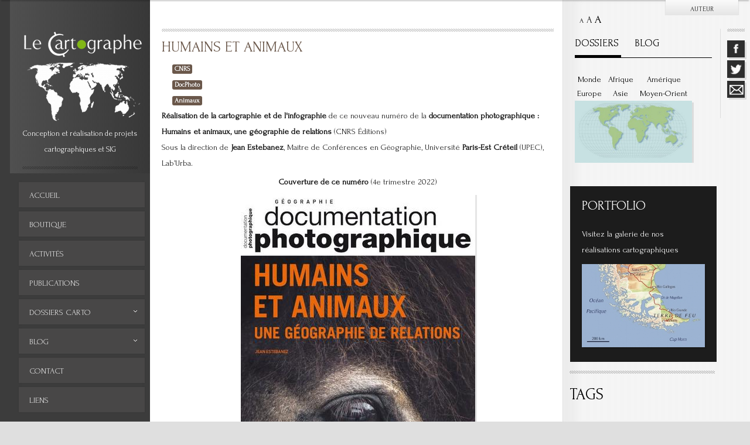

--- FILE ---
content_type: text/html; charset=utf-8
request_url: https://le-cartographe.net/publications/401-humains-et-animaux
body_size: 29066
content:
<!DOCTYPE HTML>
<html xmlns="http://www.w3.org/1999/xhtml" xml:lang="fr-FR" lang="fr-FR"
>
<head>
<base href="https://le-cartographe.net/publications/401-humains-et-animaux" />
	<meta http-equiv="content-type" content="text/html; charset=utf-8" />
	<meta name="keywords" content="Cartographe indépendant, cartographe, géographe, carte, cartes, édition, géomaticien, SIG, cartographie 3d, cartographie" />
	<meta name="author" content="Le cartographe" />
	<meta name="description" content="Cartographe-géomaticien au service de vos travaux cartographiques. Pour avoir les cartes en main" />
	<title>Humains et animaux</title>
	<link href="/templates/theblogazine/favicon.ico" rel="shortcut icon" type="image/vnd.microsoft.icon" />
	<link href="/plugins/system/jcemediabox/css/jcemediabox.min.css?0072da39200af2a5f0dbaf1a155242cd" rel="stylesheet" type="text/css" />
	<link href="https://fonts.googleapis.com/css?family=Forum" rel="stylesheet" type="text/css" />
	<link href="/media/mod_zentools/css/masonry.css" rel="stylesheet" type="text/css" />
	<link href="/media/mod_zentools/css/fonticons.css" rel="stylesheet" type="text/css" />
	<style type="text/css">
#easytagcloud_160 a{margin-left:0px;margin-right:0px;padding:2px;-webkit-border-radius:0px;-moz-border-radius:0px;border-radius:0px;font-family:Forum;}#easytagcloud_160 a:link{text-decoration:none;color:#7A542F;}#easytagcloud_160 a:visited{text-decoration:none;color:#7A542F;}#easytagcloud_160 a:hover{text-decoration:none;color:#66BD04;}#easytagcloud_160 {line-height:24px;}div.mod_search94 input[type="search"]{ width:auto; }
	</style>
	<script src="https://www.le-cartographe.net/plugins/content/s5_mp3_player/s5_mp3_player/s5_mp3_player.js" type="text/javascript"></script>
	<script src="//connect.facebook.net/fr_FR/all.js#xfbml=1&appId=159965567528130" type="text/javascript"></script>
	<script src="//platform.twitter.com/widgets.js" type="text/javascript"></script>
	<script src="/media/jui/js/jquery.min.js?276888038eb1cead51e4b7d2ba50500a" type="text/javascript"></script>
	<script src="/media/jui/js/jquery-noconflict.js?276888038eb1cead51e4b7d2ba50500a" type="text/javascript"></script>
	<script src="/media/jui/js/jquery-migrate.min.js?276888038eb1cead51e4b7d2ba50500a" type="text/javascript"></script>
	<script src="/media/jui/js/bootstrap.min.js?276888038eb1cead51e4b7d2ba50500a" type="text/javascript"></script>
	<script src="/media/system/js/caption.js?276888038eb1cead51e4b7d2ba50500a" type="text/javascript"></script>
	<script src="/plugins/system/jcemediabox/js/jcemediabox.min.js?d67233ea942db0e502a9d3ca48545fb9" type="text/javascript"></script>
	<script src="https://le-cartographe.net/templates/theblogazine/js/jquery/jquery-noconflict.js" type="text/javascript"></script>
	<script src="/media/mod_zentools/js/responsive/response.min.js" type="text/javascript"></script>
	<script src="/media/mod_zentools/js/effects/jquery.grayscale.js" type="text/javascript"></script>
	<script src="https://le-cartographe.net/plugins/content/s5_mp3_player/s5_mp3_player/s5_mp3_player.js" type="text/javascript"></script>
	<!--[if lt IE 9]><script src="/media/system/js/html5fallback.js?276888038eb1cead51e4b7d2ba50500a" type="text/javascript"></script><![endif]-->
	<script src="/media/mod_zentools/js/filter/jquery.isotope.min.js" type="text/javascript"></script>
	<script type="text/javascript">

          function AddGoogleScript(){
            var js,fjs=document.getElementsByTagName('script')[0];
            if(!document.getElementById('google-wjs')){
              js=document.createElement('script');
              js.id='google-wjs';
              js.setAttribute('async', 'true');
              js.src="//apis.google.com/js/plusone.js";
              js.text="{lang: 'fr-FR'}";
              fjs.parentNode.insertBefore(js,fjs);
            }
          }
          window.addEvent('load', function() { AddGoogleScript() });
        jQuery(function($){ initTooltips(); $("body").on("subform-row-add", initTooltips); function initTooltips (event, container) { container = container || document;$(container).find(".hasTooltip").tooltip({"html": true,"container": "body"});} });jQuery(window).on('load',  function() {
				new JCaption('img.caption');
			});jQuery(document).ready(function(){WfMediabox.init({"base":"\/","theme":"light","width":"","height":"","lightbox":0,"shadowbox":0,"icons":0,"overlay":0,"overlay_opacity":0.8,"overlay_color":"#000000","transition_speed":500,"close":2,"scrolling":"fixed","labels":{"close":"Close","next":"Next","previous":"Previous","cancel":"Cancel","numbers":"{{numbers}}","numbers_count":"{{current}} of {{total}}","download":"Download"}});});
					jQuery(window).load(function() {
						setTimeout(function() {
							jQuery('#zentools157 .zenimage img').grayscale();
						}, 300);
					});
				
					jQuery(window).load(function() {
						setTimeout(function() {
							jQuery('#zentools162 .zenimage img').grayscale();
						}, 300);
					});
				
	</script>
	<meta property="og:type" content="article"/>
<meta property="og:description" content="R&eacute;alisation de la cartographie et de l&#039;infographie de ce nouveau num&eacute;ro de la documentation photographique : Humains et animaux, une g&eacute;ographie de relations (CNRS &Eacute;ditions)Sous la direction de Jean Estebanez, Ma&icirc;tre de Conf&eacute;rences en G&eacute;ographie, Universit&eacute; Paris-Est Cr&eacute;teil (UPEC), Lab&rsquo;Urba."/>
<meta property="og:image" content="https://www.le-cartographe.net/images/stories/publications/DocPhoto_-_animaux.jpg"/>
<meta property="og:image" content="https://www.le-cartographe.net/images/stories/publications/DocPhoto_-__répartition.jpg"/>
<meta property="og:image" content="https://www.le-cartographe.net/images/stories/publications/DocPhoto_-_Panorama_Paris.jpg"/>
<meta property="og:image" content="https://www.le-cartographe.net/images/stories/publications/DocPhoto_-_Rhinocéros_site2.jpg"/>
<meta property="og:image" content="https://www.le-cartographe.net/images/stories/publications/DocPhoto_-_Systeme_elevage_site.jpg"/>
<meta property="og:image" content="https://www.le-cartographe.net/images/stories/publications/DocPhoto_-_Afrique_Sud.jpg"/>
<meta property="og:url" content="https://www.le-cartographe.net/publications/401-humains-et-animaux"/>
<meta property="og:title" content="Humains et animaux"/>
<meta name="my:fb" content="on"/>
<meta name="my:google" content="on"/>
<meta name="my:tw" content="on"/>
	<link href="https://le-cartographe.net/modules/mod_s5_accordion_menu/css/s5_accordion_menu.css" rel="stylesheet" type="text/css" media="screen" />
	<meta property="fb:app_id" content="159965567528130"/>
<meta property="og:locale" content="fr_FR"/>
<meta property="og:site_name" content=""/>

<script>
function s5resizeitfunction() {
if (document.getElementById("s5_left_column_wrap")) {
document.getElementById("s5_left_column_wrap").style.minHeight = "1px";}

if (document.getElementById("s5_left_column_wrap_inner")) {
document.getElementById("s5_left_column_wrap_inner").style.minHeight = "1px";}

if (document.getElementById("s5_left_inset_wrap")) {
document.getElementById("s5_left_inset_wrap").style.minHeight = "1px";}

if (document.getElementById("s5_right_column_wrap")) {
document.getElementById("s5_right_column_wrap").style.minHeight = "1px";}

if (document.getElementById("s5_right_column_wrap_inner")) {
document.getElementById("s5_right_column_wrap_inner").style.minHeight = "1px";}

if (document.getElementById("s5_right_inset_wrap")) {
document.getElementById("s5_right_inset_wrap").style.minHeight = "1px";}
}
$(window).addEvent('resize',s5resizeitfunction);
</script>


<meta name="viewport" content="initial-scale=1.0, maximum-scale=1.0, minimum-scale=1.0, user-scalable=no" />

<script type="text/javascript">//<![CDATA[
if(jQuery.easing.easeOutExpo==undefined){
document.write('<script src="https://le-cartographe.net/templates/theblogazine/js/jquery/jquery-ui.min.js"><\/script>');
}
//]]></script>

	<link href="https://le-cartographe.net/templates/theblogazine/css/bootstrap/bootstrap-default.css" rel="stylesheet" type="text/css" />
	<link href="https://le-cartographe.net/templates/theblogazine/css/bootstrap/bootstrap-responsive.css" rel="stylesheet" type="text/css" />
		
<!-- Css and js addons for vertex features -->	
	<link rel="stylesheet" type="text/css" href="https://fonts.googleapis.com/css?family=Oswald" />
<style type="text/css"> 




/* MAX IMAGE WIDTH */

img {
height:auto !important;
max-width:100% !important;
-webkit-box-sizing: border-box !important; /* Safari/Chrome, other WebKit */
-moz-box-sizing: border-box !important;    /* Firefox, other Gecko */
box-sizing: border-box !important;         /* Opera/IE 8+ */
}

.full_width {
width:100% !important;
-webkit-box-sizing: border-box !important; /* Safari/Chrome, other WebKit */
-moz-box-sizing: border-box !important;    /* Firefox, other Gecko */
box-sizing: border-box !important;         /* Opera/IE 8+ */
}




.S5_submenu_itemTablet{
background:none !important;
}

#s5_right_wrap, #s5_left_wrap, #s5_right_inset_wrap, #s5_left_inset_wrap, #s5_right_top_wrap, #s5_left_top_wrap, #s5_right_bottom_wrap, #s5_left_bottom_wrap {
width:100% !important;
}
#s5_right_wrap {
width:84% !important;
}
#s5_right_inset_wrap {
width:16% !important;
}
#s5_right_column_wrap {
width:12.5% !important;
margin-left:-22.5% !important;
}
#s5_left_column_wrap {
width:10% !important;
}
#s5_center_column_wrap_inner {
margin-right:25% !important;
margin-left:20% !important;
}

#s5_responsive_modile_drop_down_wrap input {
width:96% !important;
}
#s5_responsive_mobile_drop_down_search input {
width:100% !important;
}



@media screen and (max-width: 750px){
	body {
	height:100% !important;
	position:relative !important;
	padding-bottom:48px !important;
	}
}

@media screen and (max-width: 970px){
	#subMenusContainer .S5_subtext {
	width:85%;
	}
}


	#s5_responsive_mobile_bottom_bar, #s5_responsive_mobile_top_bar {
	background:#0B0B0B;
	background: -moz-linear-gradient(top, #272727 0%, #0B0B0B 100%); /* FF3.6+ */
	background: -webkit-gradient(linear, left top, left bottom, color-stop(0%,#272727), color-stop(100%,#0B0B0B)); /* Chrome,Safari4+ */
	background: -webkit-linear-gradient(top, #272727 0%,#0B0B0B 100%); /* Chrome10+,Safari5.1+ */
	background: -o-linear-gradient(top, #272727 0%,#0B0B0B 100%); /* Opera11.10+ */
	background: -ms-linear-gradient(top, #272727 0%,#0B0B0B 100%); /* IE10+ */
	background: linear-gradient(top, #272727 0%,#0B0B0B 100%); /* W3C */
			font-family: Oswald !important;
	}
	
	.s5_responsive_mobile_drop_down_inner, .s5_responsive_mobile_drop_down_inner input, .s5_responsive_mobile_drop_down_inner button, .s5_responsive_mobile_drop_down_inner .button, #s5_responsive_mobile_drop_down_search .validate {
	font-family: Oswald !important;
	}
	
	.s5_responsive_mobile_drop_down_inner button:hover, .s5_responsive_mobile_drop_down_inner .button:hover {
	background:#0B0B0B !important;
	}
	
	#s5_responsive_mobile_drop_down_menu, #s5_responsive_mobile_drop_down_menu a, #s5_responsive_mobile_drop_down_login a {
	font-family: Oswald !important;
	color:#FFFFFF !important;
	}
	
	#s5_responsive_mobile_bar_active, #s5_responsive_mobile_drop_down_menu .current a, .s5_responsive_mobile_drop_down_inner .s5_mod_h3, .s5_responsive_mobile_drop_down_inner .s5_h3_first {
	color:#BBBABA !important;
	}
	
	.s5_responsive_mobile_drop_down_inner button, .s5_responsive_mobile_drop_down_inner .button {
	background:#BBBABA !important;
	}
	
	#s5_responsive_mobile_drop_down_menu .active ul li, #s5_responsive_mobile_drop_down_menu .current ul li a, #s5_responsive_switch_mobile a, #s5_responsive_switch_desktop a, #s5_responsive_modile_drop_down_wrap {
	color:#FFFFFF !important;
	}
	
	#s5_responsive_mobile_toggle_click_menu span {
	border-right:solid 1px #272727;
	}

	#s5_responsive_mobile_toggle_click_menu {
	border-right:solid 1px #0B0B0B;
	}

	#s5_responsive_mobile_toggle_click_search span, #s5_responsive_mobile_toggle_click_register span, #s5_responsive_mobile_toggle_click_login span, #s5_responsive_mobile_scroll a {
	border-left:solid 1px #272727;
	}

	#s5_responsive_mobile_toggle_click_search, #s5_responsive_mobile_toggle_click_register, #s5_responsive_mobile_toggle_click_login, #s5_responsive_mobile_scroll {
	border-left:solid 1px #0B0B0B;
	}

	.s5_responsive_mobile_open, .s5_responsive_mobile_closed:hover, #s5_responsive_mobile_scroll:hover {
	background:#272727;
	}

	#s5_responsive_mobile_drop_down_menu .s5_responsive_mobile_drop_down_inner, #s5_responsive_mobile_drop_down_register .s5_responsive_mobile_drop_down_inner, #s5_responsive_mobile_drop_down_login .s5_responsive_mobile_drop_down_inner, #s5_responsive_mobile_drop_down_search .s5_responsive_mobile_drop_down_inner {
	background:#272727;
	}





	.s5_wrap {
	max-width:1420px !important;
	}
	












		@media screen and (max-width: 850px){

		#s5_columns_wrap_inner {
		width:100% !important;
		}

		#s5_center_column_wrap {
		width:100% !important;
		left:100% !important;
		}

		#s5_left_column_wrap {
		left:0% !important;
		}
		
		#s5_left_top_wrap, #s5_left_column_wrap, #s5_left_inset_wrap, #s5_left_wrap, #s5_left_bottom_wrap, #s5_right_top_wrap, #s5_right_column_wrap, #s5_right_inset_wrap, #s5_right_wrap, #s5_right_bottom_wrap {
		width:100% !important;
		}
		
		#s5_center_column_wrap_inner {
		margin:0px !important;
		}
		
		#s5_left_column_wrap {
		margin-right:0px !important;
		}
		
		#s5_right_column_wrap {
		margin-left:0px !important;
		}
		
		.items-row .item {
		width:100% !important;
		padding-left:0px !important;
		padding-right:0px !important;
		margin-right:0px !important;
		margin-left:0px !important;
		}
	
	}
































</style><script type="text/javascript">//<![CDATA[





//]]></script>
	
<link rel="stylesheet" href="https://le-cartographe.net/templates/system/css/system.css" type="text/css" />
<link rel="stylesheet" href="https://le-cartographe.net/templates/system/css/general.css" type="text/css" />

<link href="https://le-cartographe.net/templates/theblogazine/css/template_default.css" rel="stylesheet" type="text/css" />
<link href="https://le-cartographe.net/templates/theblogazine/css/template.css" rel="stylesheet" type="text/css" />


<link href="https://le-cartographe.net/templates/theblogazine/css/com_content.css" rel="stylesheet" type="text/css" />

<link href="https://le-cartographe.net/templates/theblogazine/css/editor.css" rel="stylesheet" type="text/css" />

<link href="https://le-cartographe.net/templates/theblogazine/css/thirdparty.css" rel="stylesheet" type="text/css" />


<link rel="stylesheet" type="text/css" href="https://fonts.googleapis.com/css?family=Forum:400" />

<link href="https://le-cartographe.net/templates/theblogazine/css/multibox/multibox.css" rel="stylesheet" type="text/css" />
<link href="https://le-cartographe.net/templates/theblogazine/css/multibox/ajax.css" rel="stylesheet" type="text/css" />
<script type="text/javascript" src="https://le-cartographe.net/templates/theblogazine/js/multibox/overlay.js"></script>
<script type="text/javascript" src="https://le-cartographe.net/templates/theblogazine/js/multibox/multibox.js"></script>


<link href="https://le-cartographe.net/templates/theblogazine/favicon.ico" rel="shortcut icon" type="image/x-icon" />

<script type="text/javascript" src="https://le-cartographe.net/templates/theblogazine/js/s5_font_adjuster.js"></script>



	<link rel="stylesheet" type="text/css" href="https://le-cartographe.net/templates/theblogazine/css/s5_responsive_bars.css" />
	<link href="https://le-cartographe.net/templates/theblogazine/css/s5_responsive_hide_classes.css" rel="stylesheet" type="text/css" />


	<link rel="stylesheet" type="text/css" href="https://le-cartographe.net/templates/theblogazine/css/s5_responsive.css" />
	
	

<link rel="stylesheet" type="text/css" href="https://le-cartographe.net/templates/theblogazine/css/custom.css" />

<!-- Info Slide Script - Called in header so css validates -->	


<!-- File compression. Needs to be called last on this file -->	
<!-- The excluded files, listed below the compressed php files, are excluded because their calls vary per device or per browser. Included compression files are only ones that have no conditions and are included on all devices and browsers. Otherwise unwanted css will compile in the compressed files. -->	

<style type="text/css"> 
body {font-family: 'Forum',Helvetica,Arial,Sans-Serif; background-image:url(/templates/theblogazine/images/background/background.jpg);} 


/* k2 stuff */
div.itemHeader h2.itemTitle, div.catItemHeader h3.catItemTitle, h3.userItemTitle a, #comments-form p, #comments-report-form p, #comments-form span, #comments-form .counter, #comments .comment-author, #comments .author-homepage,
#comments-form p, #comments-form #comments-form-buttons, #comments-form #comments-form-error, #comments-form #comments-form-captcha-holder {font-family: 'Forum',Helvetica,Arial,Sans-Serif ;} 
	
.s5_wrap{width:100%;}	

.s5_wrap {margin:none !important; float:left;}


.button, a.readon, p.readmore, div.catItemReadMore, .userItemReadMore, div.catItemCommentsLink, .userItemCommentsLink, a.readmore-link, a.comments-link, div.itemCommentsForm form input#submitCommentButton, .module_round_box-highlight, #s5_nav li.active, #s5_nav li:hover, .s5_responsive_mobile_drop_down_inner button, .s5_responsive_mobile_drop_down_inner .button, .btn-primary, #s5_nav li.mainMenuParentBtnFocused, .previous a, .next a {
background:#af9e71 !important;}

.module_round_box-module1 { background:#5F5F5F !important;}
.module_round_box-module2 { background:#1C1C1C !important;}
.module_round_box-module3 { background:#ffffff !important;}



</style>


<meta name="google-site-verification" content="" />

<script type="text/javascript">
 var _gaq = _gaq || [];
 _gaq.push(['_setAccount', 'UA-28784165-1']);
 _gaq.push(['_gat._anonymizeIp']);
_gaq.push(['_trackPageview']);
					
 (function() {
  var ga = document.createElement('script'); ga.type = 'text/javascript'; ga.async = true;
  ga.src = ('https:' == document.location.protocol ? 'https://ssl' : 'http://www') + '.google-analytics.com/ga.js';
  var s = document.getElementsByTagName('script')[0]; s.parentNode.insertBefore(ga, s);
 })();
</script>

</head>

<body id="s5_body">

<div id="s5_scrolltotop"></div>

<!-- Top Vertex Calls -->
<!-- Call top bar for mobile devices if layout is responsive -->	
	
<!-- s5_responsive_mobile_top_bar_spacer must be called to keep a space at the top of the page since s5_responsive_mobile_top_bar_wrap is position absolute. -->	
<div id="s5_responsive_mobile_top_bar_spacer"></div>

<!-- s5_responsive_mobile_top_bar_wrap must be called off the page and not with display:none or it will cause issues with the togglers. -->
<div id="s5_responsive_mobile_top_bar_wrap" style="margin-top:-50000px;position:absolute;z-index:20;top:0px">

	<div id="s5_responsive_mobile_top_bar" class="s5_responsive_mobile_bar_light">

			<div id="s5_responsive_mobile_toggle_click_menu" style="display:block;float:left">
				<span></span>
			</div>
			
							<div id="s5_responsive_mobile_bar_active">
					<span>
						Publications					</span>
				</div>
						
			<div id="s5_responsive_mobile_toggle_click_login" style="display:none;float:right">
				<span></span>
			</div>
			
			<div id="s5_responsive_mobile_toggle_click_register" style="display:none;float:right">
				<span></span>
			</div>
			
			<div id="s5_responsive_mobile_toggle_click_search" style="display:block;float:right">
				<span></span>
			</div>

		<div style="clear:both;height:0px"></div>
		
	</div>

	<div id="s5_responsive_modile_drop_down_wrap" class="s5_responsive_modile_drop_down_wrap_loading">
		<div id="s5_responsive_mobile_drop_down_menu">
			<div class="s5_responsive_mobile_drop_down_inner" style="-webkit-box-shadow: 0px 0px 16px rgba(0, 0, 0, 0.6);-moz-box-shadow: 0px 0px 16px rgba(0, 0, 0, 0.6);box-shadow: 0px 0px 16px rgba(0, 0, 0, 0.6);">
									
<ul class="menu">
<li class="item-144"><a href="/" >Accueil</a></li><li class="item-415"><a href="/les-posters" >Boutique</a></li><li class="item-168"><a href="/activites" >Activités</a></li><li class="item-104 current active"><a href="/publications" >Publications</a></li><li class="item-108 deeper parent"><a href="/dossiers-carto" >Dossiers Carto</a><ul><li class="item-109"><a href="http://le-cartographe.net/dossiers-carto/monde" >Monde</a></li><li class="item-112"><a href="/dossiers-carto/europe" >Europe</a></li><li class="item-111"><a href="/dossiers-carto/afrique" >Afrique</a></li><li class="item-113"><a href="/dossiers-carto/asie" >Asie</a></li><li class="item-124"><a href="/dossiers-carto/amerique" >Amérique</a></li><li class="item-136"><a href="http://le-cartographe.net/dossiers-carto/moyen-orient" >Moyen-Orient</a></li><li class="item-196"><a href="/dossiers-carto/histoire-de-la-cartographie" >Histoire de la cartographie</a></li><li class="item-210"><a href="/dossiers-carto/archivecarto" >Cartes insolites, anciennes...</a></li></ul></li><li class="item-128 deeper parent"><a href="/blog" >Blog</a><ul><li class="item-139"><a href="http://le-cartographe.net/blog/archives" >Archives</a></li></ul></li><li class="item-102"><a href="/contact" >Contact</a></li><li class="item-98"><a href="/liens" >Liens</a></li></ul>
							</div>
		</div>
		
		<div id="s5_responsive_mobile_drop_down_search">
			<div class="s5_responsive_mobile_drop_down_inner" style="-webkit-box-shadow: 0px 0px 16px rgba(0, 0, 0, 0.6);-moz-box-shadow: 0px 0px 16px rgba(0, 0, 0, 0.6);box-shadow: 0px 0px 16px rgba(0, 0, 0, 0.6);">
								  					<form method="post" action="https://le-cartographe.net/">
						<input type="text" onfocus="if (this.value=='Recherche...') this.value='';" onblur="if (this.value=='') this.value='Recherche...';" value="Recherche..." id="s5_responsive_mobile_search" name="searchword" />
						<input type="hidden" value="search" name="task" />
						<input type="hidden" value="com_search" name="option" />
						<input type="hidden" value="1" name="Itemid" />
					</form>
							</div>
		</div>
		
		<div id="s5_responsive_mobile_drop_down_login">
			<div class="s5_responsive_mobile_drop_down_inner" id="s5_responsive_mobile_drop_down_login_inner" style="-webkit-box-shadow: 0px 0px 16px rgba(0, 0, 0, 0.6);-moz-box-shadow: 0px 0px 16px rgba(0, 0, 0, 0.6);box-shadow: 0px 0px 16px rgba(0, 0, 0, 0.6);">
			</div>
		</div>
		
			
		<div id="s5_responsive_mobile_drop_down_register">
			<div class="s5_responsive_mobile_drop_down_inner" id="s5_responsive_mobile_drop_down_register_inner" style="-webkit-box-shadow: 0px 0px 16px rgba(0, 0, 0, 0.6);-moz-box-shadow: 0px 0px 16px rgba(0, 0, 0, 0.6);box-shadow: 0px 0px 16px rgba(0, 0, 0, 0.6);">
			</div>
		</div>
		
					
	</div>

</div>

<script language="JavaScript" type="text/javascript">
	var s5_responsive_login_url = "";
	var s5_responsive_register_url = "";
</script>
<script type="text/javascript" language="javascript" src="https://le-cartographe.net/templates/theblogazine/js/s5_responsive_mobile_bar.js?t=1"></script>

<!-- Fixed Tabs -->	

<!-- Drop Down -->	
	<script type="text/javascript">//<![CDATA[
document.write('<style type="text/css">#s5_drop_down_button{color:#1E1E1E}#s5_drop_down_button:hover{color:#666666}</style>');
//]]></script>

<div id="s5_drop_down_container" style="position:absolute;z-index:3">

	<div id="s5_drop_down_container_inner" style="border-bottom:solid 0px #999999;">

		<div id="s5_drop_down_wrap">
			
			<div id="s5_drop_down">
			<div id="s5_drop_down_inner">
			
									<div id="s5_pos_drop_down_1" class="s5_float_left" style="width:100%">
							
					
						
				
		<div class="module_round_box_outer">
		
		<div class="module_round_box">


				<div class="s5_module_box_1">
					<div class="s5_module_box_2">
												<div class="s5_mod_h3_outer">
							<h3 class="s5_mod_h3"><span class="s5_h3_first">Auteur </span></h3>
						</div>
												

<div class="custom"  >
	<p align="center"><img class="img-border" src="/images/stories/anicolas.jpg" alt="anicolas" width="210" height="140" /></p>
<p align="center"> </p>
<h3 align="center"><span style="color: #008000;"><strong>Alexandre Nicolas</strong> :</span></h3>
<p align="center">Cartographe - géomaticien,</p>
<p align="center">ancien officier géographe</p>
<p align="center">du Ministère de la Défense.</p>
<p align="center"><a class="readon" href="/index.php/contact"> Lire la suite...</a>  </p></div>
						<div style="clear:both; height:0px"></div>
					</div>
				</div>

			
		</div>
		
		</div>

	
					</div>
								
								
								
								
								
										
				<div style="clear:both; height:0px"></div>

			</div>
			</div>
		
		</div>
	
	</div>
	
	<div id="s5_drop_down_button_container" style="text-align:center;display:block;">
	
	<div id="s5_drop_down_background" style="padding-left:2px;padding-right:2px;height:4000px;margin-top:-4000px;background: #FFFFFF;opacity: 0.95;filter: alpha(opacity=95)">
	
	<div id="s5_drop_down_shadow" style="height:4000px;-webkit-box-shadow: 0px 2px 2px rgba(0, 0, 0, 0.2);-moz-box-shadow: 0px 2px 2px rgba(0, 0, 0, 0.2);box-shadow: 0px 2px 2px rgba(0, 0, 0, 0.2);"></div>
	
	</div>

		<div id="s5_drop_down_button" style="display:block;margin-left:auto;margin-right:20px;width:124px;height:32px;background: #FFFFFF;background: -moz-linear-gradient(top, #FFFFFF 0%, #E5E5E5 100%);background: -webkit-gradient(linear, left top, left bottom, color-stop(0%,#FFFFFF), color-stop(100%,#E5E5E5));background: -webkit-linear-gradient(top, #FFFFFF 0%,#E5E5E5 100%);background: -o-linear-gradient(top, #FFFFFF 0%,#E5E5E5 100%);background: -ms-linear-gradient(top, #FFFFFF 0%,#E5E5E5 100%);background: linear-gradient(top, #FFFFFF 0%,#E5E5E5 100%);filter: progid:DXImageTransform.Microsoft.gradient(startColorStr='#FFFFFF', EndColorStr='#E5E5E5');border:solid 0px #999999;border-top:none;-moz-border-radius:0px 0px 0px 0px;-webkit-border-radius:0px 0px 0px 0px;border-radius:0px 0px 0px 0px;margin-top:-6px;font-weight:normal;font-size:9pt;-webkit-box-shadow: 0px 2px 2px rgba(0, 0, 0, 0.2);-moz-box-shadow: 0px 2px 2px rgba(0, 0, 0, 0.2);box-shadow: 0px 2px 2px rgba(0, 0, 0, 0.2);">
			<span id="s5_drop_down_text" style="display:table-cell;vertical-align:middle;width:124px;height:32px;padding-top:6px">
								
				<span id="s5_drop_down_text_inner">
					AUTEUR				</span>
				
							</span>
		</div>

	</div>
	
	<div style="display:block;clear:both;height:0px"></div>

</div>

	<script type="text/javascript">
		
		function s5_SmoothScroll(obj){
		this.status='close';
		this.obj=obj;
		}
		s5_SmoothScroll.prototype.toggle=function(){
		obj=jQuery(this.obj);
		if(this.status=='close'){
		obj.animate({'marginTop':0},{duration:'slow',easing:'easeOutExpo',queue:false,'complete':function(){s5_drop_down_change_text();}});
		obj.parent().animate({'height':obj.outerHeight()},{duration:'slow',easing:'easeOutExpo',queue:false});
		this.status='open';
		}
		else{
		obj.animate({'marginTop':-obj.outerHeight()},{duration:'slow',easing:'easeOutExpo',queue:false,'complete':function(){s5_drop_down_change_text();}});
		obj.parent().animate({'height':0},{duration:'slow',easing:'easeOutExpo',queue:false});
		this.status='close';
		}
		}
		s5_SmoothScroll.prototype.hide=function(){
		jQuery(this.obj).css('marginTop',-jQuery(this.obj).outerHeight());
		};

		var s5_drop_down_click = "closed";
	
		function s5_drop_down_change_text() {
			if (s5_drop_down_click == "closed") {
				document.getElementById("s5_drop_down_text_inner").innerHTML = "FERMER";
				s5_drop_down_click = "open";
			}
			else if (s5_drop_down_click == "open") {
				document.getElementById("s5_drop_down_text_inner").innerHTML = "AUTEUR";
				s5_drop_down_click = "closed";
			}
		}
		
		var s5_ie_drop_down_var1 = 0;
		var s5_ie_drop_down_var2 = 0;
		
        		        jQuery(document).ready(function() {
				
				
				
				
				s5_ie_drop_down_var2 = 4;
		
	(function($){	
		s5_ie_drop_down_var2 = 4;
				
		document.getElementById("s5_drop_down_container").style.display = "block";
		document.getElementById("s5_drop_down_container").style.width = document.documentElement.offsetWidth - s5_ie_drop_down_var1 + "px";
		document.getElementById("s5_drop_down_background").style.width = document.documentElement.offsetWidth - s5_ie_drop_down_var2 + "px";
		document.getElementById("s5_drop_down_container_inner").style.height = document.getElementById("s5_drop_down_wrap").offsetHeight + "px";
		
		$('#s5_drop_down_container_inner').wrap('<div id="s5_drop_down_inner" style="margin: 0px; position: relative; overflow: hidden; height: 0px;"></div>');

		var scroll = new s5_SmoothScroll('#s5_drop_down_container_inner');
		scroll.hide();
		$('#s5_drop_down_button').bind('click', function(e){
			e .preventDefault();
			scroll.toggle();
		});
	
	})(jQuery);

		});		
				
		function s5_drop_down_resize() {
			document.getElementById("s5_drop_down_container").style.width = "auto";
			document.getElementById("s5_drop_down_background").style.width = "auto";
			document.getElementById("s5_drop_down_container_inner").style.height = "auto";
			if (s5_drop_down_click == "open") {
			document.getElementById("s5_drop_down_inner").style.height = "auto";
			}
			document.getElementById("s5_drop_down_container").style.width = document.documentElement.offsetWidth - s5_ie_drop_down_var1 + "px";
			document.getElementById("s5_drop_down_background").style.width = document.documentElement.offsetWidth - s5_ie_drop_down_var2 + "px";
			document.getElementById("s5_drop_down_container_inner").style.height = document.getElementById("s5_drop_down_wrap").offsetHeight + "px";
		}
		
		jQuery(window).bind('resize',function(){s5_drop_down_resize();});

	</script>

<!-- Body Padding Div Used For Responsive Spacing -->		
<div id="s5_body_padding">


	<div class="s5_mobilelogoback">
						<img alt="logo" src="https://le-cartographe.net/templates/theblogazine/images/s5_logo.png" class="s5_logo" onclick="window.document.location.href='https://le-cartographe.net/'" />
			</div>

	
	
	<!-- Top Row1 -->	
			<!-- End Top Row1 -->	
		
		
		
	<!-- Top Row2 -->	
			<!-- End Top Row2 -->
	
	
	
	<!-- Top Row3 -->	
			<!-- End Top Row3 -->	
		
		
		
	<!-- Center area -->	
				<div id="s5_center_area1">
		<div id="s5_center_area2">
		<div id="s5_center_area_inner" class="s5_wrap">
		
		<!-- Above Columns Wrap -->	
					<!-- End Above Columns Wrap -->			
				
			<!-- Columns wrap, contains left, right and center columns -->	
			<div id="s5_columns_wrap">
			<div id="s5_columns_wrap_inner">
				
				<div id="s5_center_column_wrap">
				<div id="s5_center_column_wrap_inner" style="margin-left:20px; margin-right:25px;">
					
										
											
						<div id="s5_component_wrap">
						<div id="s5_component_wrap_inner">
						
								
						
																
														
								<div id="system-message-container">
	</div>


<div class="item-page" itemscope itemtype="https://schema.org/Article">
	<meta itemprop="inLanguage" content="fr-FR" />
	
		
			<div class="page-header">
		<h2 itemprop="headline">
			Humains et animaux		</h2>
							</div>
					
		
	
			
			<ul class="tags inline">
																	<li class="tag-210 tag-list0" itemprop="keywords">
					<a href="/component/tags/tag/cnrs" class="label label-info">
						CNRS					</a>
				</li>
																				<li class="tag-221 tag-list1" itemprop="keywords">
					<a href="/component/tags/tag/docphoto" class="label label-info">
						DocPhoto					</a>
				</li>
																				<li class="tag-234 tag-list2" itemprop="keywords">
					<a href="/component/tags/tag/animaux" class="label label-info">
						Animaux					</a>
				</li>
						</ul>
	
		
								<div itemprop="articleBody">
		<strong>Réalisation de la cartographie et de l'infographie</strong> de ce nouveau numéro de la<strong> documentation photographique : Humains et animaux, une géographie de relations</strong> (CNRS Éditions)<br />Sous la direction de <strong>Jean Estebanez</strong>, Maître de Conférences en Géographie, Université <strong>Paris-Est Créteil</strong> (UPEC), Lab’Urba.
<p style="text-align: center;"><strong>Couverture de ce numéro</strong> (4e trimestre 2022)</p>
<div style="text-align: justify;"><strong><img style="display: block; margin-left: auto; margin-right: auto;" src="/images/stories/publications/DocPhoto_-_animaux.jpg" alt="Humains et animaux – Une géographie de relations" width="400" height="567" /></strong><br />Symbiose, <strong>exploitation</strong>, <strong>amour</strong>, <strong>destruction</strong>, <strong>collaboration</strong>, <strong>prédation</strong>, représentations tissent des relations contrastées avec les vivants. De l’élevage aux productions industrielles, de l’abattage rituel au bien-être animal, des animaux d’expérimentation aux antispécistes, de la zoophilie à l’extermination, la question animale fait l’objet de controverses violentes.<br /> Pour mieux comprendre ce débat crucial au jour de la sixième extinction de masse et du réchauffement climatique, ce dossier présente les liens, parfois paradoxaux et toujours situés, qui nous unissent aux animaux. Une mise au point éclairante sur notre devenir humain et des façons différentes d’être au monde.<br /><br /></div>
<strong>Quelques cartes et infographies de l'ouvrage :</strong>
<p style="text-align: center;"><strong>Infographie : Diagramme de Voronoï de la biomasse totale (gauche) et des animaux (droite), par taxon</strong><br /><br /><strong><strong><img src="/images/stories/publications/DocPhoto_-__répartition.jpg" alt="Infographie : Diagramme de Voronoï de la masse totale (gauche) et des animaux (droite), par taxon" width="650" height="280" /><br /><br />Infographie : </strong>Panorama de biodiversité à Paris</strong><br /><img src="/images/stories/publications/DocPhoto_-_Panorama_Paris.jpg" alt="Infographie : Panorama de biodiversité à Paris" width="650" height="500" /><strong><strong><strong><br /></strong></strong></strong><strong><strong><br />Carte : Le trafic de corne de rhinocéros</strong></strong><br /><img src="/images/stories/publications/DocPhoto_-_Rhinocéros_site2.jpg" alt="Carte : Le trafic de corne de rhinocéros" width="650" height="550" /><strong><strong><strong><br /></strong></strong></strong><strong><strong><br />Carte : Les grands systèmes d'élevage dans l'agriculture mondiale<br /></strong></strong><img src="/images/stories/publications/DocPhoto_-_Systeme_elevage_site.jpg" alt=" Carte : Les grands systèmes d'élevage dans l'agriculture mondiale" width="750" height="438" /><br /><strong><strong><br />Carte : Distribution des fermes (ranchs) de faune sauvage en Afrique du Sud en 2016<br /></strong></strong><img src="/images/stories/publications/DocPhoto_-_Afrique_Sud.jpg" alt="Carte : Distribution des fermes (ranchs) de faune sauvage en Afrique du Sud en 2016" width="650" height="628" /></p>
<strong><br />Pour se procurer ce numéro</strong>, c'est ici :<a href="https://www.cnrseditions.fr/catalogue/revues/humains-et-animaux-une-geographie-de-relations/" target="_blank" rel="noopener">https://www.cnrseditions.fr/catalogue/revues/humains-et-animaux-une-geographie-de-relations/</a>
<p style="text-align: center;">&nbsp;</p> <div class="cmp_buttons_container" style="height:40px;"><div id="fb-root"></div><div class="cmp_like_container" style="float:left;margin:10px;"><fb:like href="https://www.le-cartographe.net/publications/401-humains-et-animaux" layout="button_count" show_faces="true" send="true" width="" action="like" font="arial" colorscheme="light"></fb:like>
</div><div class="cmp_twitter_container" style="float:left;margin:10px;"><a href="//twitter.com/share" class="twitter-share-button" data-lang="fr"    data-url="https://www.le-cartographe.net/publications/401-humains-et-animaux" data-text="Humains et animaux" data-count="horizontal">Tweet</a>
</div><div class="cmp_google_container" style="float:left;margin:10px;"><g:plusone size="medium" href="https://www.le-cartographe.net/publications/401-humains-et-animaux" ></g:plusone>
</div><div class="cmp_share_container" style="float:right;margin:10px;"><script>function fbs_click1798427383() {FB.ui({    method: "stream.share",    u: "https://www.le-cartographe.net/publications/401-humains-et-animaux"  } ); return false; };</script><style>a.cmp_shareicontextlink { text-decoration: none; line-height: 20px;height: 20px; color: #3B5998; font-size: 11px; font-family: arial, sans-serif;  padding:2px 4px 2px 20px; border:1px solid #CAD4E7; cursor: pointer;  background:url(//static.ak.facebook.com/images/share/facebook_share_icon.gif?6:26981) no-repeat 1px 1px #ECEEF5; -webkit-border-radius: 3px; -moz-border-radius: 3px;} .cmp_shareicontextlink:hover {   background:url(//static.ak.facebook.com/images/share/facebook_share_icon.gif?6:26981) no-repeat 1px 1px #ECEEF5 !important;  border-color:#9dacce !important; color: #3B5998 !important;} </style><a class="cmp_shareicontextlink" href="#" onclick="return fbs_click1798427383()" target="_blank">Partager</a>
</div></div><div id="fbcom71455752" class="cmp_comments_container" style="border-top-style:solid;border-top-width:1px;padding:10px;text-align:center;"><div ><fb:comments-count href="https://www.le-cartographe.net/publications/401-humains-et-animaux"></fb:comments-count> comments</div><fb:comments href="https://www.le-cartographe.net/publications/401-humains-et-animaux" num_posts="10" width="650" colorscheme="light"></fb:comments><script type="text/javascript">
//<![CDATA[
function autofitfbcom() {var efbcom = document.getElementById('fbcom71455752');if (efbcom.currentStyle){var pl=efbcom.currentStyle['paddingLeft'].replace(/px/,'');var pr=efbcom.currentStyle['paddingRight'].replace(/px/,'');var wfbcom=efbcom.offsetWidth-pl-pr;try {efbcom.firstChild.setAttribute('width',wfbcom);}catch(e) {efbcom.firstChild.width=wfbcom+'px';}} else {var pl=window.getComputedStyle(efbcom,null).getPropertyValue('padding-left' ).replace(/px/,'');var pr=window.getComputedStyle(efbcom,null).getPropertyValue('padding-right').replace(/px/,'');efbcom.childNodes[0].setAttribute('width',efbcom.offsetWidth-pl-pr);
}}autofitfbcom();
//]]> 
</script>
</div>	</div>

	
	<ul class="pager pagenav">
	<li class="previous">
		<a class="hasTooltip" title="Pollution atmosphérique" aria-label="Article précédent&nbsp;: Pollution atmosphérique" href="/publications/402-pollution-atmospherique-pm-2-5" rel="prev">
			<span class="icon-chevron-left" aria-hidden="true"></span> <span aria-hidden="true">Précédent</span>		</a>
	</li>
	<li class="next">
		<a class="hasTooltip" title="La condition des femmes" aria-label="Article suivant&nbsp;: La condition des femmes" href="/publications/400-la-condition-des-femmes" rel="next">
			<span aria-hidden="true">Suivant</span> <span class="icon-chevron-right" aria-hidden="true"></span>		</a>
	</li>
</ul>
							</div>

								<div style="clear:both;height:0px"></div>
								
														
													
								<div id="s5_below_body_wrap">			
								
									<div id="s5_below_body">
									<div id="s5_below_body_inner">
									
																					<div id="s5_pos_below_body_1" class="s5_float_left" style="width:100%">
														<div class="s5_fourdivs_1">
		<div class="s5_fourdivs_2">
		<div class="s5_fourdivs_3">
		<div class="s5_fourdivs_4">
			<h3 class="s5_fourdivs_title">Les dernières publications du Cartographe</h3>			<!--[if !IE]>
<style type="text/css">
	.jackbox-modal img.jackbox-content {

		image-rendering: optimizeSpeed;
		width: inherit !important;
		height: inherit !important;
		max-width: inherit !important;
	}
</style>
<![endif]-->
			<ul id="filters" class="module162">
				<li class="showallID">
					<a href="#" data-filter="*" data-behavior="filter"><span><span>Toutes</span></span></a>
				</li>
										<li class="publicationsID publications">
							<a href="#" data-filter=".publications" data-behavior="filter"><span><span>Publications</span></span></a>
						</li>
												<li class="publicationsID publications">
							<a href="#" data-filter=".publications" data-behavior="filter"><span><span>Publications</span></span></a>
						</li>
												<li class="publicationsID publications">
							<a href="#" data-filter=".publications" data-behavior="filter"><span><span>Publications</span></span></a>
						</li>
												<li class="publicationsID publications">
							<a href="#" data-filter=".publications" data-behavior="filter"><span><span>Publications</span></span></a>
						</li>
												<li class="publicationsID publications">
							<a href="#" data-filter=".publications" data-behavior="filter"><span><span>Publications</span></span></a>
						</li>
												<li class="publicationsID publications">
							<a href="#" data-filter=".publications" data-behavior="filter"><span><span>Publications</span></span></a>
						</li>
												<li class="publicationsID publications">
							<a href="#" data-filter=".publications" data-behavior="filter"><span><span>Publications</span></span></a>
						</li>
												<li class="publicationsID publications">
							<a href="#" data-filter=".publications" data-behavior="filter"><span><span>Publications</span></span></a>
						</li>
												<li class="publicationsID publications">
							<a href="#" data-filter=".publications" data-behavior="filter"><span><span>Publications</span></span></a>
						</li>
												<li class="publicationsID publications">
							<a href="#" data-filter=".publications" data-behavior="filter"><span><span>Publications</span></span></a>
						</li>
												<li class="publicationsID publications">
							<a href="#" data-filter=".publications" data-behavior="filter"><span><span>Publications</span></span></a>
						</li>
												<li class="publicationsID publications">
							<a href="#" data-filter=".publications" data-behavior="filter"><span><span>Publications</span></span></a>
						</li>
												<li class="publicationsID publications">
							<a href="#" data-filter=".publications" data-behavior="filter"><span><span>Publications</span></span></a>
						</li>
												<li class="publicationsID publications">
							<a href="#" data-filter=".publications" data-behavior="filter"><span><span>Publications</span></span></a>
						</li>
												<li class="publicationsID publications">
							<a href="#" data-filter=".publications" data-behavior="filter"><span><span>Publications</span></span></a>
						</li>
												<li class="publicationsID publications">
							<a href="#" data-filter=".publications" data-behavior="filter"><span><span>Publications</span></span></a>
						</li>
												<li class="publicationsID publications">
							<a href="#" data-filter=".publications" data-behavior="filter"><span><span>Publications</span></span></a>
						</li>
												<li class="publicationsID publications">
							<a href="#" data-filter=".publications" data-behavior="filter"><span><span>Publications</span></span></a>
						</li>
												<li class="publicationsID publications">
							<a href="#" data-filter=".publications" data-behavior="filter"><span><span>Publications</span></span></a>
						</li>
												<li class="publicationsID publications">
							<a href="#" data-filter=".publications" data-behavior="filter"><span><span>Publications</span></span></a>
						</li>
									</ul>
			


		<div id="zentools162" class="  ">
			<div class="zentools list  zenshadow count5 ">

				
				<ul id="zentoolslist162"  >

					
					<li class="grid_twelve element publications ">
							<div class="zenitem zenitem1  date auto">
								<div class="zeninner">
									<div class="column grid_four">


																					<div class="zendate element1 firstitem">23 December, 2025</div>
										
																																				<div class="zenimage element2"><a target="_self" href="/publications/434-le-var" data-behavior="content"><img data-original="/media/mod_zentools/cache/images/Poster_83_total_2025-42e2916c1beba1f21891ff0d12f83441.jpg"  src="/media/mod_zentools/cache/images/Poster_83_total_2025-42e2916c1beba1f21891ff0d12f83441.jpg"  alt="Le Var" title="Le Var"/></a></div>
												
												</div><div class='column2 grid_eight zenlast'>
																									<div class="zentitle element4"><h2><a target="_self" href="/publications/434-le-var" data-behavior="content"><span>Le Var</span></a></h2></div>
												
																									<div class="zentext element5"><h3 style="text-align: center;"><strong>POSTER DEPARTEMENT</strong><br /><strong>Le Var (83)</strong><br /><br />Pour commander la carte<br />Envoyez-moi une demande par mail : <a href="mailto:cartographie64@gmail.com">cartographie64@gmail.com</a><br />Tarifs<br />Version luxe : Papier d'art (Hahnemühle Photo Rag 308 g) - 85 euros TTC<br />Version Stan...</h></div>
												
												
												
												
												
																																</div>
									<div class="clear"></div>
								</div>
							</div>

											</li>
											
					<li class="grid_twelve element publications  zenlast">
							<div class="zenitem zenitem2  date auto">
								<div class="zeninner">
									<div class="column grid_four">


																					<div class="zendate element1 firstitem">9 December, 2025</div>
										
																																				<div class="zenimage element2"><a target="_self" href="/publications/433-la-lune" data-behavior="content"><img data-original="/media/mod_zentools/cache/images/Poster_Lune_total2_2025-f225babb06dcf9932689b70ca67c541f.jpg"  src="/media/mod_zentools/cache/images/Poster_Lune_total2_2025-f225babb06dcf9932689b70ca67c541f.jpg"  alt="La Lune" title="La Lune"/></a></div>
												
												</div><div class='column2 grid_eight zenlast'>
																									<div class="zentitle element4"><h2><a target="_self" href="/publications/433-la-lune" data-behavior="content"><span>La Lune</span></a></h2></div>
												
																									<div class="zentext element5"><h3 style="text-align: center;"><strong>POSTER DEPARTEMENT</strong><br /><strong>La Lune 🌖🌙<br />Terre I</strong><br /><br />Pour commander la carte<br />Envoyez-moi une demande par mail : <a href="mailto:cartographie64@gmail.com">cartographie64@gmail.com</a><br />Tarifs<br />Version luxe : Papier d'art (Hahnemühle Photo Rag 308 g) - 85 euros TTC<br />Versio...</h></div>
												
												
												
												
												
																																</div>
									<div class="clear"></div>
								</div>
							</div>

											</li>
											
					<li class="grid_twelve element publications ">
							<div class="zenitem zenitem3  date auto">
								<div class="zeninner">
									<div class="column grid_four">


																					<div class="zendate element1 firstitem">6 October, 2025</div>
										
																																				<div class="zenimage element2"><a target="_self" href="/publications/432-le-loiret" data-behavior="content"><img data-original="/media/mod_zentools/cache/images/Poster_45_total3_2025-50d1f5bd9e1e6810cefc806a38d1faca.jpg"  src="/media/mod_zentools/cache/images/Poster_45_total3_2025-50d1f5bd9e1e6810cefc806a38d1faca.jpg"  alt="Le Loiret" title="Le Loiret"/></a></div>
												
												</div><div class='column2 grid_eight zenlast'>
																									<div class="zentitle element4"><h2><a target="_self" href="/publications/432-le-loiret" data-behavior="content"><span>Le Loiret</span></a></h2></div>
												
																									<div class="zentext element5"><h3 style="text-align: center;"><strong>POSTER DEPARTEMENT</strong><br /><strong>Le Loiret (45)</strong><br /><br />Pour commander la carte<br />Envoyez-moi une demande par mail : <a href="mailto:cartographie64@gmail.com">cartographie64@gmail.com</a><br />Tarifs<br />Version luxe : Papier d'art (Hahnemühle Photo Rag 308 g) - 85 euros TTC<br />Version S...</h></div>
												
												
												
												
												
																																</div>
									<div class="clear"></div>
								</div>
							</div>

											</li>
											
					<li class="grid_twelve element publications  zenlast">
							<div class="zenitem zenitem4  date auto">
								<div class="zeninner">
									<div class="column grid_four">


																					<div class="zendate element1 firstitem">5 April, 2025</div>
										
																																				<div class="zenimage element2"><a target="_self" href="/publications/431-le-gard" data-behavior="content"><img data-original="/media/mod_zentools/cache/images/Poster_30_total_2025-8fdf651358a7d54684a69cddd1315189.jpg"  src="/media/mod_zentools/cache/images/Poster_30_total_2025-8fdf651358a7d54684a69cddd1315189.jpg"  alt="Le Gard" title="Le Gard"/></a></div>
												
												</div><div class='column2 grid_eight zenlast'>
																									<div class="zentitle element4"><h2><a target="_self" href="/publications/431-le-gard" data-behavior="content"><span>Le Gard</span></a></h2></div>
												
																									<div class="zentext element5"><h3 style="text-align: center;"><strong>POSTER DEPARTEMENT</strong><br /><strong>Le Gard - 30</strong><br /><br />Pour commander la carte<br />Envoyez-moi une demande par mail : <a href="mailto:cartographie64@gmail.com">cartographie64@gmail.com</a><br />Tarifs<br />Version luxe : Papier d'art (Hahnemühle Photo Rag 308 g) - 85 euros TTC<br />Version Sta...</h></div>
												
												
												
												
												
																																</div>
									<div class="clear"></div>
								</div>
							</div>

											</li>
											
					<li class="grid_twelve element publications ">
							<div class="zenitem zenitem5  date auto">
								<div class="zeninner">
									<div class="column grid_four">


																					<div class="zendate element1 firstitem">17 March, 2025</div>
										
																																				<div class="zenimage element2"><a target="_self" href="/publications/429-la-drome" data-behavior="content"><img data-original="/media/mod_zentools/cache/images/Poster_26_total_2025-8bc748a0a0affbcc94bc50abacf17828.jpg"  src="/media/mod_zentools/cache/images/Poster_26_total_2025-8bc748a0a0affbcc94bc50abacf17828.jpg"  alt="La Drôme" title="La Drôme"/></a></div>
												
												</div><div class='column2 grid_eight zenlast'>
																									<div class="zentitle element4"><h2><a target="_self" href="/publications/429-la-drome" data-behavior="content"><span>La Drôme</span></a></h2></div>
												
																									<div class="zentext element5"><h3 style="text-align: center;"><strong>POSTER DEPARTEMENT</strong><br /><strong>La Drôme - 26</strong><br /><br />Pour commander la carte<br />Envoyez-moi une demande par mail : <a href="mailto:cartographie64@gmail.com">cartographie64@gmail.com</a><br />Tarifs<br />Version luxe : Papier d'art (Hahnemühle Photo Rag 308 g) - 85 euros TTC<br />Version St...</h></div>
												
												
												
												
												
																																</div>
									<div class="clear"></div>
								</div>
							</div>

											</li>
											
					<li class="grid_twelve element publications  zenlast">
							<div class="zenitem zenitem6  date auto">
								<div class="zeninner">
									<div class="column grid_four">


																					<div class="zendate element1 firstitem">11 January, 2025</div>
										
																																				<div class="zenimage element2"><a target="_self" href="/publications/428-le-jura" data-behavior="content"><img data-original="/media/mod_zentools/cache/images/Poster_39_total_2025_2-5809407d22453dbfe1b8bdafda11fd88.jpg"  src="/media/mod_zentools/cache/images/Poster_39_total_2025_2-5809407d22453dbfe1b8bdafda11fd88.jpg"  alt="Le Jura" title="Le Jura"/></a></div>
												
												</div><div class='column2 grid_eight zenlast'>
																									<div class="zentitle element4"><h2><a target="_self" href="/publications/428-le-jura" data-behavior="content"><span>Le Jura</span></a></h2></div>
												
																									<div class="zentext element5"><h3 style="text-align: center;"><strong>POSTER DEPARTEMENT</strong><br /><strong>Le Jura - 39</strong><br /><br />Pour commander la carte<br />Envoyez-moi une demande par mail : <a href="mailto:cartographie64@gmail.com">cartographie64@gmail.com</a><br />Tarifs<br />Version luxe : Papier d'art (Hahnemühle Photo Rag 308 g) - 85 euros TTC<br />Version Sta...</h></div>
												
												
												
												
												
																																</div>
									<div class="clear"></div>
								</div>
							</div>

											</li>
											
					<li class="grid_twelve element publications ">
							<div class="zenitem zenitem7  date auto">
								<div class="zeninner">
									<div class="column grid_four">


																					<div class="zendate element1 firstitem">10 January, 2025</div>
										
																																				<div class="zenimage element2"><a target="_self" href="/publications/427-la-savoie" data-behavior="content"><img data-original="/media/mod_zentools/cache/images/Poster_73_total_2025-b3189ec716310f3530e781fb906d27cb.jpg"  src="/media/mod_zentools/cache/images/Poster_73_total_2025-b3189ec716310f3530e781fb906d27cb.jpg"  alt="La Savoie" title="La Savoie"/></a></div>
												
												</div><div class='column2 grid_eight zenlast'>
																									<div class="zentitle element4"><h2><a target="_self" href="/publications/427-la-savoie" data-behavior="content"><span>La Savoie</span></a></h2></div>
												
																									<div class="zentext element5"><h3 style="text-align: center;"><strong>POSTER DEPARTEMENT</strong><br />La Savoie - 73<br /><br />Pour commander la carte<br />Envoyez-moi une demande par mail : <a href="mailto:cartographie64@gmail.com">cartographie64@gmail.com</a><br />Tarifs<br />Version luxe : Papier d'art (Hahnemühle Photo Rag 308 g) - 85 euros TTC<br />Version S...</h></div>
												
												
												
												
												
																																</div>
									<div class="clear"></div>
								</div>
							</div>

											</li>
											
					<li class="grid_twelve element publications  zenlast">
							<div class="zenitem zenitem8  date auto">
								<div class="zeninner">
									<div class="column grid_four">


																					<div class="zendate element1 firstitem">19 December, 2024</div>
										
																																				<div class="zenimage element2"><a target="_self" href="/publications/426-la-corse" data-behavior="content"><img data-original="/media/mod_zentools/cache/images/Poster_02_total-99adf6db8fd8c041d5007d87813cff55.jpg"  src="/media/mod_zentools/cache/images/Poster_02_total-99adf6db8fd8c041d5007d87813cff55.jpg"  alt="La Corse" title="La Corse"/></a></div>
												
												</div><div class='column2 grid_eight zenlast'>
																									<div class="zentitle element4"><h2><a target="_self" href="/publications/426-la-corse" data-behavior="content"><span>La Corse</span></a></h2></div>
												
																									<div class="zentext element5"><h3 style="text-align: center;"><strong>POSTER DEPARTEMENT</strong><br /><strong>La Corse</strong><br />"Corsica"<br /><br />Pour commander la carte<br />Envoyez-moi une demande par mail : <a href="mailto:cartographie64@gmail.com">cartographie64@gmail.com</a><br />Tarifs<br />Version luxe : Papier d'art (Hahnemühle Photo Rag 308 g) - 85 euros TTC<br />Versio...</h></div>
												
												
												
												
												
																																</div>
									<div class="clear"></div>
								</div>
							</div>

											</li>
											
					<li class="grid_twelve element publications ">
							<div class="zenitem zenitem9  date auto">
								<div class="zeninner">
									<div class="column grid_four">


																					<div class="zendate element1 firstitem">2 October, 2024</div>
										
																																				<div class="zenimage element2"><a target="_self" href="/publications/425-le-pays-basque" data-behavior="content"><img data-original="/media/mod_zentools/cache/images/Poster_64PB_total-15f6c270b026eabac1b6894087a184ae.jpg"  src="/media/mod_zentools/cache/images/Poster_64PB_total-15f6c270b026eabac1b6894087a184ae.jpg"  alt="Le Pays Basque" title="Le Pays Basque"/></a></div>
												
												</div><div class='column2 grid_eight zenlast'>
																									<div class="zentitle element4"><h2><a target="_self" href="/publications/425-le-pays-basque" data-behavior="content"><span>Le Pays Basque</span></a></h2></div>
												
																									<div class="zentext element5"><h3 style="text-align: center;"><strong>POSTER REGION</strong><br />Le Pays Basque<br />"Euskal Herria"<br /><br />Pour commander la carte<br />Envoyez-moi une demande par mail : <a href="mailto:cartographie64@gmail.com">cartographie64@gmail.com</a><br />Tarifs<br />Version luxe : Papier d'art (Hahnemühle Photo Rag 308 g) - 85 euros TT...</h></div>
												
												
												
												
												
																																</div>
									<div class="clear"></div>
								</div>
							</div>

											</li>
											
					<li class="grid_twelve element publications  zenlast">
							<div class="zenitem zenitem10  date auto">
								<div class="zeninner">
									<div class="column grid_four">


																					<div class="zendate element1 firstitem">17 September, 2024</div>
										
																																				<div class="zenimage element2"><a target="_self" href="/publications/424-les-pyrenees-a" data-behavior="content"><img data-original="/media/mod_zentools/cache/images/Poster_64_total-c043bb2b62e189ec3574adf95bd6b728.jpg"  src="/media/mod_zentools/cache/images/Poster_64_total-c043bb2b62e189ec3574adf95bd6b728.jpg"  alt="Les Pyrénées-A" title="Les Pyrénées-A"/></a></div>
												
												</div><div class='column2 grid_eight zenlast'>
																									<div class="zentitle element4"><h2><a target="_self" href="/publications/424-les-pyrenees-a" data-behavior="content"><span>Les Pyrénées-A</span></a></h2></div>
												
																									<div class="zentext element5"><h3 style="text-align: center;"><strong>POSTER DEPARTEMENT</strong><br />Les Pyrénées Atlantique - 64<br />"Euskal Herria" et Béarn<br /><br />Pour commander la carte<br />Envoyez-moi une demande par mail : <a href="mailto:cartographie64@gmail.com">cartographie64@gmail.com</a><br />Tarifs<br />Version luxe : Papier d'art (Hahnemühle Ph...</h></div>
												
												
												
												
												
																																</div>
									<div class="clear"></div>
								</div>
							</div>

											</li>
											
					<li class="grid_twelve element publications ">
							<div class="zenitem zenitem11  date auto">
								<div class="zeninner">
									<div class="column grid_four">


																					<div class="zendate element1 firstitem">14 August, 2024</div>
										
																																				<div class="zenimage element2"><a target="_self" href="/publications/423-le-tarn" data-behavior="content"><img data-original="/media/mod_zentools/cache/images/Poster_81_total2-afd5af725ed257fc4dc2ff695a17a344.jpg"  src="/media/mod_zentools/cache/images/Poster_81_total2-afd5af725ed257fc4dc2ff695a17a344.jpg"  alt="Le Tarn" title="Le Tarn"/></a></div>
												
												</div><div class='column2 grid_eight zenlast'>
																									<div class="zentitle element4"><h2><a target="_self" href="/publications/423-le-tarn" data-behavior="content"><span>Le Tarn</span></a></h2></div>
												
																									<div class="zentext element5"><h3 style="text-align: center;"><strong>POSTER DEPARTEMENT</strong><br />Le Tarn<br /><br />Pour commander la carte<br />Envoyez-moi une demande par mail : <a href="mailto:cartographie64@gmail.com">cartographie64@gmail.com</a><br />Tarifs<br />Version luxe : Papier d'art (Hahnemühle Photo Rag 308 g) - 85 euros TTC<br />Version Standard...</h></div>
												
												
												
												
												
																																</div>
									<div class="clear"></div>
								</div>
							</div>

											</li>
											
					<li class="grid_twelve element publications  zenlast">
							<div class="zenitem zenitem12  date auto">
								<div class="zeninner">
									<div class="column grid_four">


																					<div class="zendate element1 firstitem">20 February, 2024</div>
										
																																				<div class="zenimage element2"><a target="_self" href="/publications/422-pyrenees-orientales" data-behavior="content"><img data-original="/media/mod_zentools/cache/images/Poster_66_total2-efdf442adf466f51d64d564b14043de6.jpg"  src="/media/mod_zentools/cache/images/Poster_66_total2-efdf442adf466f51d64d564b14043de6.jpg"  alt="Les Pyrénées-O." title="Les Pyrénées-O."/></a></div>
												
												</div><div class='column2 grid_eight zenlast'>
																									<div class="zentitle element4"><h2><a target="_self" href="/publications/422-pyrenees-orientales" data-behavior="content"><span>Les Pyrénées-O.</span></a></h2></div>
												
																									<div class="zentext element5"><h3 style="text-align: center;"><strong>POSTER DEPARTEMENT</strong><br />Les Pyrénées-Orientales<br />"<em>Pirineus Orientals - </em><em>Pirenèus Orientals</em>"<br /><br />Pour commander la carte<br />Envoyez-moi une demande par mail : <a href="mailto:cartographie64@gmail.com">cartographie64@gmail.com</a><br />Tarifs<br />Version luxe : Papier d'art (H...</h></div>
												
												
												
												
												
																																</div>
									<div class="clear"></div>
								</div>
							</div>

											</li>
											
					<li class="grid_twelve element publications ">
							<div class="zenitem zenitem13  date auto">
								<div class="zeninner">
									<div class="column grid_four">


																					<div class="zendate element1 firstitem">9 January, 2024</div>
										
																																				<div class="zenimage element2"><a target="_self" href="/publications/421-le-morbihan" data-behavior="content"><img data-original="/media/mod_zentools/cache/images/Poster_56_total2-9ac187914fb59a1813dc94e6e5af54e3.jpg"  src="/media/mod_zentools/cache/images/Poster_56_total2-9ac187914fb59a1813dc94e6e5af54e3.jpg"  alt="Le Morbihan" title="Le Morbihan"/></a></div>
												
												</div><div class='column2 grid_eight zenlast'>
																									<div class="zentitle element4"><h2><a target="_self" href="/publications/421-le-morbihan" data-behavior="content"><span>Le Morbihan</span></a></h2></div>
												
																									<div class="zentext element5"><h3 style="text-align: center;"><strong>POSTER DEPARTEMENT</strong><br />Le Morbihan<br />"Mor-Bihan"<br /><br />Pour le commander<br />Envoyez-moi une demande par mail : <a href="mailto:cartographie64@gmail.com">cartographie64@gmail.com</a><br />Tarifs<br />Version luxe : Papier d'art (Hahnemühle Photo Rag 308 g) - 85 euros TTC<br />Version...</h></div>
												
												
												
												
												
																																</div>
									<div class="clear"></div>
								</div>
							</div>

											</li>
											
					<li class="grid_twelve element publications  zenlast">
							<div class="zenitem zenitem14  date auto">
								<div class="zeninner">
									<div class="column grid_four">


																					<div class="zendate element1 firstitem">31 December, 2023</div>
										
																																				<div class="zenimage element2"><a target="_self" href="/publications/420-le-finistere" data-behavior="content"><img data-original="/media/mod_zentools/cache/images/Poster_29_total4_2024-100a39b7d2e8979972c3f76132ad8dce.jpg"  src="/media/mod_zentools/cache/images/Poster_29_total4_2024-100a39b7d2e8979972c3f76132ad8dce.jpg"  alt="Le Finistère" title="Le Finistère"/></a></div>
												
												</div><div class='column2 grid_eight zenlast'>
																									<div class="zentitle element4"><h2><a target="_self" href="/publications/420-le-finistere" data-behavior="content"><span>Le Finistère</span></a></h2></div>
												
																									<div class="zentext element5"><h3 style="text-align: center;"><strong>POSTER DEPARTEMENT</strong><br />Le Finistère<br />"Penn-ar-Bed"<br /><br />Pour le commander<br />Envoyez-moi une demande par mail : <a href="mailto:cartographie64@gmail.com">cartographie64@gmail.com</a><br />Tarifs<br />Version luxe : Papier d'art (Hahnemühle Photo Rag 308 g) - 85 euros TTC<br />Vers...</h></div>
												
												
												
												
												
																																</div>
									<div class="clear"></div>
								</div>
							</div>

											</li>
											
					<li class="grid_twelve element publications ">
							<div class="zenitem zenitem15  date auto">
								<div class="zeninner">
									<div class="column grid_four">


																					<div class="zendate element1 firstitem">26 December, 2023</div>
										
																																				<div class="zenimage element2"><a target="_self" href="/publications/418-l-isere" data-behavior="content"><img data-original="/media/mod_zentools/cache/images/Poster_38_total__2024-7bda49e748beb8c2451c85d7d72ab892.jpg"  src="/media/mod_zentools/cache/images/Poster_38_total__2024-7bda49e748beb8c2451c85d7d72ab892.jpg"  alt="L'Isère" title="L'Isère"/></a></div>
												
												</div><div class='column2 grid_eight zenlast'>
																									<div class="zentitle element4"><h2><a target="_self" href="/publications/418-l-isere" data-behavior="content"><span>L'Isère</span></a></h2></div>
												
																									<div class="zentext element5"><h3 style="text-align: center;"><strong>POSTER DEPARTEMENT</strong><br />L'Isère<br /><br />Pour le commander<br />Envoyez-moi une demande par mail : <a href="mailto:cartographie64@gmail.com">cartographie64@gmail.com</a><br />Tarifs<br />Version luxe : Papier d'art (Hahnemühle Photo Rag 308 g) - 85 euros TTC<br />Version Standard + : P...</h></div>
												
												
												
												
												
																																</div>
									<div class="clear"></div>
								</div>
							</div>

											</li>
											
					<li class="grid_twelve element publications  zenlast">
							<div class="zenitem zenitem16  date auto">
								<div class="zeninner">
									<div class="column grid_four">


																					<div class="zendate element1 firstitem">22 December, 2023</div>
										
																																				<div class="zenimage element2"><a target="_self" href="/publications/417-alpes-maritimes" data-behavior="content"><img data-original="/media/mod_zentools/cache/images/Poster_06_total_2023-7cd969fff8255cf198cc6ce514ecb937.jpg"  src="/media/mod_zentools/cache/images/Poster_06_total_2023-7cd969fff8255cf198cc6ce514ecb937.jpg"  alt="Les Alpes-Maritimes" title="Les Alpes-Maritimes"/></a></div>
												
												</div><div class='column2 grid_eight zenlast'>
																									<div class="zentitle element4"><h2><a target="_self" href="/publications/417-alpes-maritimes" data-behavior="content"><span>Les Alpes-Maritimes</span></a></h2></div>
												
																									<div class="zentext element5"><h3 style="text-align: center;"><strong>POSTER DEPARTEMENT</strong><br />Les Alpes-Maritimes<br /><br />Pour le commander<br />Envoyez-moi une demande par mail : <a href="mailto:cartographie64@gmail.com">cartographie64@gmail.com</a><br />Tarifs<br />Version luxe : Papier d'art (Hahnemühle Photo Rag 308 g) - 85 euros TTC<br />Version St...</h></div>
												
												
												
												
												
																																</div>
									<div class="clear"></div>
								</div>
							</div>

											</li>
											
					<li class="grid_twelve element publications ">
							<div class="zenitem zenitem17  date auto">
								<div class="zeninner">
									<div class="column grid_four">


																					<div class="zendate element1 firstitem">13 December, 2023</div>
										
																																				<div class="zenimage element2"><a target="_self" href="/publications/416-bouches-du-rhone" data-behavior="content"><img data-original="/media/mod_zentools/cache/images/Poster_13_total2_2023-5bf03115362b62f470c9d188e3e43dd1.jpg"  src="/media/mod_zentools/cache/images/Poster_13_total2_2023-5bf03115362b62f470c9d188e3e43dd1.jpg"  alt="Les Bouches-du-Rhône" title="Les Bouches-du-Rhône"/></a></div>
												
												</div><div class='column2 grid_eight zenlast'>
																									<div class="zentitle element4"><h2><a target="_self" href="/publications/416-bouches-du-rhone" data-behavior="content"><span>Les Bouches-du-Rhône</span></a></h2></div>
												
																									<div class="zentext element5"><h3 style="text-align: center;"><strong>POSTER DEPARTEMENT</strong><br />Les Bouches-du-Rhône<br /><br />Pour le commander<br />Envoyez-moi une demande par mail : <a href="mailto:cartographie64@gmail.com">cartographie64@gmail.com</a><br />Tarifs<br />Version luxe : Papier d'art (Hahnemühle Photo Rag 308 g) - 85 euros TTC<br />Version S...</h></div>
												
												
												
												
												
																																</div>
									<div class="clear"></div>
								</div>
							</div>

											</li>
											
					<li class="grid_twelve element publications  zenlast">
							<div class="zenitem zenitem18  date auto">
								<div class="zeninner">
									<div class="column grid_four">


																					<div class="zendate element1 firstitem">8 December, 2023</div>
										
																																				<div class="zenimage element2"><a target="_self" href="/publications/415-la-haute-savoie" data-behavior="content"><img data-original="/media/mod_zentools/cache/images/Poster_74_total3_2023-da9afda00e1ba3ce1297835e98ca4a5c.jpg"  src="/media/mod_zentools/cache/images/Poster_74_total3_2023-da9afda00e1ba3ce1297835e98ca4a5c.jpg"  alt="La Haute-Savoie" title="La Haute-Savoie"/></a></div>
												
												</div><div class='column2 grid_eight zenlast'>
																									<div class="zentitle element4"><h2><a target="_self" href="/publications/415-la-haute-savoie" data-behavior="content"><span>La Haute-Savoie</span></a></h2></div>
												
																									<div class="zentext element5"><h3 style="text-align: center;"><strong>POSTER DEPARTEMENT</strong><br />La Haute-Savoie - 74<br /><br />Pour le commander<br />Envoyez-moi une demande par mail : <a href="mailto:cartographie64@gmail.com">cartographie64@gmail.com</a><br />Tarifs<br />Version luxe : Papier d'art (Hahnemühle Photo Rag 308 g) - 85 euros TTC<br />Version S...</h></div>
												
												
												
												
												
																																</div>
									<div class="clear"></div>
								</div>
							</div>

											</li>
											
					<li class="grid_twelve element publications ">
							<div class="zenitem zenitem19  date auto">
								<div class="zeninner">
									<div class="column grid_four">


																					<div class="zendate element1 firstitem">21 September, 2023</div>
										
																																				<div class="zenimage element2"><a target="_self" href="/publications/414-le-vignoble-saumurois" data-behavior="content"><img data-original="/media/mod_zentools/cache/images/Saumur_site_2-aabe4d3651a00018f9c913113f2f3d71.jpg"  src="/media/mod_zentools/cache/images/Saumur_site_2-aabe4d3651a00018f9c913113f2f3d71.jpg"  alt="Le vignoble saumurois" title="Le vignoble saumurois"/></a></div>
												
												</div><div class='column2 grid_eight zenlast'>
																									<div class="zentitle element4"><h2><a target="_self" href="/publications/414-le-vignoble-saumurois" data-behavior="content"><span>Le vignoble saumurois</span></a></h2></div>
												
																									<div class="zentext element5"><h3 style="text-align: center;">POSTER VIGNOBLE<br />Le vignoble saumurois<br /><br />Pour le commander<br />Envoyez-moi une demande par mail : <a href="mailto:cartographie64@gmail.com">cartographie64@gmail.com</a><br />Tarifs<br />Version luxe : Papier d'art (Hahnemühle Photo Rag 308 g) - 80 euros TTC<br />Version Sta...</h></div>
												
												
												
												
												
																																</div>
									<div class="clear"></div>
								</div>
							</div>

											</li>
											
					<li class="grid_twelve element publications  zenlast">
							<div class="zenitem zenitem20  date auto">
								<div class="zeninner">
									<div class="column grid_four">


																					<div class="zendate element1 firstitem">3 September, 2023</div>
										
																																				<div class="zenimage element2"><a target="_self" href="/publications/413-l-anthropocene" data-behavior="content"><img data-original="/media/mod_zentools/cache/images/DocPhoto_-_Couverture_Anthropocene-09a489a00ce998a8ad1781f1afef8053.jpg"  src="/media/mod_zentools/cache/images/DocPhoto_-_Couverture_Anthropocene-09a489a00ce998a8ad1781f1afef8053.jpg"  alt="L'Anthropocène" title="L'Anthropocène"/></a></div>
												
												</div><div class='column2 grid_eight zenlast'>
																									<div class="zentitle element4"><h2><a target="_self" href="/publications/413-l-anthropocene" data-behavior="content"><span>L'Anthropocène</span></a></h2></div>
												
																									<div class="zentext element5"><strong>Réalisation de la cartographie et de l'infographie</strong> de ce nouveau numéro de la<strong> documentation photographique : L'anthropocène</strong> (CNRS Éditions)<br />Sous la direction de <strong>Magali Reghezza-Zitt</strong>, maître de conféren...</div>
												
												
												
												
												
																																</div>
									<div class="clear"></div>
								</div>
							</div>

											</li>
															</ul>

						</div>
	</div>
	<div class="clear"></div>
	
				<link rel="stylesheet" href="/media/mod_zentools/css/zentools.css" type="text/css" />
									<link rel="stylesheet" href="/media/mod_zentools/css/grid.css" type="text/css" />
				
				
									<link rel="stylesheet" href="/media/mod_zentools/css/masonry.css" type="text/css" />
					<script type="text/javascript" src="/media/mod_zentools/js/filter/jquery.isotope.min.js"></script>
					<!--[if IE 8]>
						<script type="text/javascript" src="/media/mod_zentools/js/filter/jquery.isotope.ie8.min.js"></script>
					<![endif]-->
				
	
	
	<script type="text/javascript">

		// Code to change titles of filters to dots.
		Response.action( function () {
            if(Response.band(0, 320)) {
            	jQuery("ul#filters.module162").addClass("sml-filter");
            	jQuery("ul#filters.module162 li span").addClass("icon-circle");
            	jQuery("ul#filters.module162 li.showallID span").removeClass("icon-circle").addClass("icon-th-list");
            }
            else {
            	jQuery("ul#filters.module162").removeClass("sml-filter");
            	jQuery("ul#filters.module162 li span").removeClass("icon-circle");
            	jQuery("ul#filters.module162 li.showallID span").removeClass("icon-th-list");
            }
		});



		var reLayouTriggered = false;
		jQuery(document).ready(function(){

			// Strips duplicates form the list
			var seen = {};
			jQuery('#filters.module162 li').each(function() {
				var txt = jQuery(this).text();
				if (seen[txt])
					jQuery(this).remove();
				else
					seen[txt] = true;
			});

			// cache container
			var jQuerycontainer = jQuery('#zentoolslist162');
			// initialize isotope
			jQuerycontainer.imagesLoaded( function(){
				var options = {animationEngine: "best-available"};

				
									options.layoutMode = 'straightDown';
				
				jQuerycontainer.isotope(options, function () {
					// Force a relayout after complete load
					if (!reLayouTriggered)
					{
						var t = setInterval(function ()
						{
							var instance = jQuerycontainer.data('isotope');
							if (instance && !reLayouTriggered)
							{
								defaultFilter = '*';
																// jQuerycontainer.isotope('reLayout');
								jQuerycontainer.isotope({filter: defaultFilter});
								reLayouTriggered = true;
								clearTimeout(t);
							}
						}, 100);
					}
				});

				// update columnWidth on window resize
				jQuery(window).smartresize(function(){
					jQuerycontainer.isotope({
						masonry: { columnWidth: jQuerycontainer.width() / 2 }
					});
				});
			});

			// filter items when filter link is clicked
			jQuery('#filters.module162 a').click(function(){
				jQuery('#zentoolslist162 li').css({'height' : 'auto','display':'block'});
				var selector = jQuery(this).attr('data-filter');
				jQuerycontainer.isotope({
					filter: selector,
					masonry: { columnWidth: jQuerycontainer.width() / 2 }
					//layoutMode: 'fitRows'
				});

				jQuery('#filters.module162 a').removeClass('active');
				jQuery(this).toggleClass('active');

				return false;
			});

			// Filter tabs hidden by css and then shown after load
			jQuery('#filters.module162 li a').show();

			jQuery('#filters.module162 li.showallID a').addClass("active");

			// Force a reLayout to fix unorganized content right after load
			//setTimeout(function () {jQuery('#zentoolslist162').isotope('reLayout')}, 150);
		});
	</script>
	

	

	
	
			<script type="text/javascript">
			jQuery(function() {
				jQuery('#zentoolslist162 a[data-behavior="content"], #zentoolslist162 a[data-behavior="external"]').unbind().on('click', function(e) {
					e.preventDefault();

											window.location = jQuery(this).attr('href');
					
					return false;
				});
			});
		</script>
	
				<script type="text/javascript">
				jQuery('#zentools162 img').fadeTo('fast', 1.0);
				jQuery('#zentools162 img').hover(function(){
				jQuery(this).fadeTo('fast', 0.3);
					},function(){
						jQuery(this).fadeTo('fast', 1.0); // This should set the opacity back to 60% on mouseout
					});
			</script>
	

	

			<script type="text/javascript">
		jQuery(document).ready(function(){

			var more = "#zentools162 .zenmore";

			jQuery(more).hide().addClass("overlaymore");

			jQuery("#zentools162 li").hover(
				function() {
				 jQuery(this).find(".zenmore").fadeIn();
			},
			function(){
				 jQuery(this).find(".zenmore").fadeOut();
			});

		});
		</script>
			</div>
		</div>
		</div>
		</div>
	
											</div>
																				
																				
																				
																				
																				
																
										<div style="clear:both; height:0px"></div>

									</div>
									</div>
								</div>

														
						</div>
						</div>
						
										
										
				</div>
				</div>
				<!-- Left column -->	
									<div id="s5_left_column_wrap" class="s5_float_left" style="width:20px">
					<div id="s5_left_column_wrap_inner" class="s5_resize_center_columns">
					
					
										
													<img alt="logo" src="https://le-cartographe.net/templates/theblogazine/images/s5_logo.png" id="s5_logo" onclick="window.document.location.href='https://le-cartographe.net/'" />
												
						<div style="clear:both;"></div>
						<div align="center"><span style="font-size: 10pt;"><a href="http://www.le-cartographe.net"><span style="color: #ffffff;">Conception et r&eacute;alisation de projets cartographiques et SIG</span></a></span></div>
						
						<div class="s5_menulines"></div>
												
						
																	
										
					
					
					

												
						
												
													<div id="s5_left_wrap" class="s5_float_left" style="float:right;width:20px">
							
									
								
									
				
		<div class="module_round_box_outer">
		
		<div class="module_round_box-nolines">


				<div class="s5_module_box_1">
					<div class="s5_module_box_2">
												


<div id="s5_accordion_menu">

<div>

 

    <h3 class='s5_am_toggler'><span class="s5_accordion_menu_left"><a class="mainlevel" href="/" ><span>Accueil</span></a></span></h3><div class='s5_accordion_menu_element' style='display: none; border:none; overflow: hidden; padding: 0px; margin: 0px'></div><h3 class='s5_am_toggler'><span class="s5_accordion_menu_left"><a class="mainlevel" href="/les-posters" ><span>Boutique</span></a></span></h3><div class='s5_accordion_menu_element' style='display: none; border:none; overflow: hidden; padding: 0px; margin: 0px'></div><h3 class='s5_am_toggler'><span class="s5_accordion_menu_left"><a class="mainlevel" href="/activites" ><span>Activités</span></a></span></h3><div class='s5_accordion_menu_element' style='display: none; border:none; overflow: hidden; padding: 0px; margin: 0px'></div><h3 id='current' class='s5_am_toggler'><span class="s5_accordion_menu_left"><a class="mainlevel" href="/publications" ><span>Publications</span></a></span></h3><div class='s5_accordion_menu_element' style='display: none; border:none; overflow: hidden; padding: 0px; margin: 0px'></div><h3 class='s5_am_toggler'><span class="s5_accordion_menu_left"><a class="mainlevel" href="/dossiers-carto" ><span>Dossiers Carto</span></a></span></h3><div class='s5_accordion_menu_element' style='display: none; border:none; overflow: hidden; padding: 0px; margin: 0px'><ul class="s5_am_innermenu"><li class='s5_am_inner_li'><span class="s5_accordion_menu_left"><a class="mainlevel" href="http://le-cartographe.net/dossiers-carto/monde" ><span>Monde</span></a></span></li><li class='s5_am_inner_li'><span class="s5_accordion_menu_left"><a class="mainlevel" href="/dossiers-carto/europe" ><span>Europe</span></a></span></li><li class='s5_am_inner_li'><span class="s5_accordion_menu_left"><a class="mainlevel" href="/dossiers-carto/afrique" ><span>Afrique</span></a></span></li><li class='s5_am_inner_li'><span class="s5_accordion_menu_left"><a class="mainlevel" href="/dossiers-carto/asie" ><span>Asie</span></a></span></li><li class='s5_am_inner_li'><span class="s5_accordion_menu_left"><a class="mainlevel" href="/dossiers-carto/amerique" ><span>Amérique</span></a></span></li><li class='s5_am_inner_li'><span class="s5_accordion_menu_left"><a class="mainlevel" href="http://le-cartographe.net/dossiers-carto/moyen-orient" ><span>Moyen-Orient</span></a></span></li><li class='s5_am_inner_li'><span class="s5_accordion_menu_left"><a class="mainlevel" href="/dossiers-carto/histoire-de-la-cartographie" ><span>Histoire de la cartographie</span></a></span></li><li class='s5_am_inner_li'><span class="s5_accordion_menu_left"><a class="mainlevel" href="/dossiers-carto/archivecarto" ><span>Cartes insolites, anciennes...</span></a></span></li></ul></div><h3 class='s5_am_toggler'><span class="s5_accordion_menu_left"><a class="mainlevel" href="/blog" ><span>Blog</span></a></span></h3><div class='s5_accordion_menu_element' style='display: none; border:none; overflow: hidden; padding: 0px; margin: 0px'><ul class="s5_am_innermenu"><li class='s5_am_inner_li'><span class="s5_accordion_menu_left"><a class="mainlevel" href="http://le-cartographe.net/blog/archives" ><span>Archives</span></a></span></li></ul></div><h3 class='s5_am_toggler'><span class="s5_accordion_menu_left"><a class="mainlevel" href="/contact" ><span>Contact</span></a></span></h3><div class='s5_accordion_menu_element' style='display: none; border:none; overflow: hidden; padding: 0px; margin: 0px'></div><h3 class='s5_am_toggler'><span class="s5_accordion_menu_left"><a class="mainlevel" href="/liens" ><span>Liens</span></a></span></h3><div class='s5_accordion_menu_element' style='display: none; border:none; overflow: hidden; padding: 0px; margin: 0px'></div>
  

</div>

</div>


<script type="text/javascript">			

var s5_am_parent_link_enabled = "1";	

	


var s5_accordion_menu_display = "block";

		

</script>



	




		

<script src="https://le-cartographe.net/modules/mod_s5_accordion_menu/js/s5_accordion_menu_jquery.js" type="text/javascript"></script>

<script type="text/javascript">jQuery.noConflict();</script>

							<div style="clear:both; height:0px"></div>
					</div>
				</div>

			
		</div>
		
		</div>

		
				
		<div class="module_round_box_outer">
		
		<div class="module_round_box">


				<div class="s5_module_box_1">
					<div class="s5_module_box_2">
												<div class="search mod_search94">
	<form action="/publications" method="post" class="form-inline" role="search">
		<label for="mod-search-searchword94" class="element-invisible"> Rechercher</label> <input name="searchword" id="mod-search-searchword94" maxlength="200"  class="inputbox search-query input-medium" type="search" size="15" placeholder="..." /> <button class="button btn btn-primary" onclick="this.form.searchword.focus();">Chercher</button>		<input type="hidden" name="task" value="search" />
		<input type="hidden" name="option" value="com_search" />
		<input type="hidden" name="Itemid" value="104" />
	</form>
</div>
						<div style="clear:both; height:0px"></div>
					</div>
				</div>

			
		</div>
		
		</div>

		
					
						
				
		<div class="module_round_box_outer">
		
		<div class="module_round_box-module1">


				<div class="s5_module_box_1">
					<div class="s5_module_box_2">
												<div class="s5_mod_h3_outer">
							<h3 class="s5_mod_h3"><span class="s5_h3_first">Histoire </span> de la cartographie</h3>
						</div>
												<ul class="latestnews-module1 mod-list">
	<li itemscope itemtype="https://schema.org/Article">
		<a href="/dossiers-carto/histoire-de-la-cartographie/59-cartogeo" itemprop="url">
			<span itemprop="name">
				Histoire de la cartographie - La cartographie moderne (XIX-XXème siècle)			</span>
		</a>
	</li>
	<li itemscope itemtype="https://schema.org/Article">
		<a href="/dossiers-carto/histoire-de-la-cartographie/56-le-developpement-de-la-cartographie-moderne" itemprop="url">
			<span itemprop="name">
				Histoire de la cartographie - Le développement de la cartographie moderne (XV-XVIIIème siècle)			</span>
		</a>
	</li>
	<li itemscope itemtype="https://schema.org/Article">
		<a href="/dossiers-carto/histoire-de-la-cartographie/55-precurseurs" itemprop="url">
			<span itemprop="name">
				Histoire de la cartographie - Les précurseurs			</span>
		</a>
	</li>
</ul>
						<div style="clear:both; height:0px"></div>
					</div>
				</div>

			
		</div>
		
		</div>

	
										
							</div>
																														
											</div>
					</div>
								<!-- End Left column -->	
				<!-- Right column -->	
									<div id="s5_right_column_wrap" class="s5_float_left" style="width:25px; margin-left:-45px">
					<div id="s5_right_column_wrap_inner" class="s5_resize_center_columns">
					
										
					
					
					
																			<div id="s5_right_wrap" class="s5_float_left" style="width:21px">
						
																			<div id="fontControls"></div>
											
					
													
							
									
				
		<div class="module_round_box_outer">
		
		<div class="module_round_box-nolines">


				<div class="s5_module_box_1">
					<div class="s5_module_box_2">
												<script language="javascript" type="text/javascript" >var s5_ifvisible = 2;</script>



<script type="text/javascript">//<![CDATA[
    document.write('<link href="https://le-cartographe.net/modules/mod_s5_tabshow/s5_tabshow/styles.css" rel="stylesheet" type="text/css" media="screen" />');
//]]></script>




	 

	

<script type="text/javascript" src="https://le-cartographe.net//modules/mod_s5_tabshow/s5_tabshow/s5_effects_fade.js"></script>
	
	 

<div id="s5_button_wrap0" style="width:290px">
<div id="s5_button_wrap1">
<div id="s5_button_wrap2">
	<div id="s5_button_frame">  
       <ul id="s5navfs">  	 
		             <li id="thumb0" class="s5_ts_not_active" onmouseover="s5thumb0op();shiftOpacity_ts('s5_button_item1');s5thumb0();"><a onmouseover="s5_active1()">DOSSIERS</a></li>  
		  
					<li id="thumb1" class="s5_ts_not_active" onmouseover="s5thumb1op();shiftOpacity_ts('s5_button_item2');s5thumb1();"><a onmouseover="s5_active2()">BLOG</a></li>  
        																		</ul>  
     </div>  
</div>
</div>
</div>

<div id="s5_tabshow_left" style="width:290px">
<div id="s5_tabshow_right" style="width:290px;">
	 <div id="s5_button" style="width:288px">  
	     <ul id="s5_button_content">  
							<li class="s5_button_item" id="s5_button_item1" style="width:290px;left:0px;display:block;"><div style="margin-left:0px;padding:0px" class="s5_button_item_inner">		<div class="moduletable">
						

<div class="custom"  >
	<table border="0">
<tbody>
<tr>
<td style="text-align: center;">
<p style="text-align: center;"><a href="/dossiers-carto/monde">Monde</a></p>
<a href="/dossiers-carto/europe">Europe</a></td>
<td>&nbsp;</td>
<td>
<p class="item-94" style="text-align: center;"><a href="/dossiers-carto/afrique">Afrique</a></p>
<p class="item-100" style="text-align: center;"><a href="/dossiers-carto/asie">Asie</a></p>
</td>
<td>
<p class="item-123 current active" style="text-align: center;"><a href="/dossiers-carto/amerique">Amérique</a></p>
<p class="item-123 current active" style="text-align: center;"><a href="/dossiers-carto/moyen-orient">Moyen-Orient</a></p>
</td>
</tr>
<tr>
<td colspan="4">
<p><a href="/dossiers-carto"><img style="display: block; margin-left: auto; margin-right: auto;" src="/images/stories/Images/plani_world_robi.jpg" alt="" width="200" height="104" /></a></p>
</td>
</tr>
</tbody>
</table></div>
		</div>
	<div style="clear:both;height:0px"></div>
</div></li> 
								 
				<li class="s5_button_item" id="s5_button_item2" style="width:290px;opacity:.0; left:0px;display:none;"><div style="margin-left:0px;padding:0px" class="s5_button_item_inner">		<div class="moduletable-nolines">
						<ul class="latestnews-nolines mod-list">
	<li itemscope itemtype="https://schema.org/Article">
		<a href="/blog/archives/348-medocs" itemprop="url">
			<span itemprop="name">
				Médocs !			</span>
		</a>
	</li>
	<li itemscope itemtype="https://schema.org/Article">
		<a href="/blog/archives/343-une-autre-histoire-des-alpes" itemprop="url">
			<span itemprop="name">
				Une autre histoire des Alpes			</span>
		</a>
	</li>
	<li itemscope itemtype="https://schema.org/Article">
		<a href="/blog/archives/342-athelstan-spilhaus" itemprop="url">
			<span itemprop="name">
				Athelstan Spilhaus			</span>
		</a>
	</li>
	<li itemscope itemtype="https://schema.org/Article">
		<a href="/blog/archives/339-tchiatoura" itemprop="url">
			<span itemprop="name">
				Tchiatoura			</span>
		</a>
	</li>
	<li itemscope itemtype="https://schema.org/Article">
		<a href="/blog/archives/336-papercraft" itemprop="url">
			<span itemprop="name">
				Papercraft			</span>
		</a>
	</li>
	<li itemscope itemtype="https://schema.org/Article">
		<a href="/blog/archives/328-zombies" itemprop="url">
			<span itemprop="name">
				Zombies			</span>
		</a>
	</li>
	<li itemscope itemtype="https://schema.org/Article">
		<a href="/blog/archives/326-gravures-du-xixe" itemprop="url">
			<span itemprop="name">
				Gravures du XIXe			</span>
		</a>
	</li>
	<li itemscope itemtype="https://schema.org/Article">
		<a href="/blog/archives/324-l-obesite-vue-par-r-linn" itemprop="url">
			<span itemprop="name">
				L'obésité par R. Linn			</span>
		</a>
	</li>
	<li itemscope itemtype="https://schema.org/Article">
		<a href="/blog/archives/320-carte-aux-fils" itemprop="url">
			<span itemprop="name">
				Carte aux fils			</span>
		</a>
	</li>
	<li itemscope itemtype="https://schema.org/Article">
		<a href="/blog/archives/319-les-cartes-de-jenni-sparks" itemprop="url">
			<span itemprop="name">
				Les cartes de Jenni Sparks			</span>
		</a>
	</li>
</ul>
		</div>
	<div style="clear:both;height:0px"></div>
</div></li>  
																												     </ul>  
	 </div>
</div>
</div>

<script type="text/javascript" src="https://le-cartographe.net//modules/mod_s5_tabshow/s5_tabshow/s5_activejs.js"></script>

						<div style="clear:both; height:0px"></div>
					</div>
				</div>

			
		</div>
		
		</div>

		
					
						
				
		<div class="module_round_box_outer">
		
		<div class="module_round_box-module2">


				<div class="s5_module_box_1">
					<div class="s5_module_box_2">
												<div class="s5_mod_h3_outer">
							<h3 class="s5_mod_h3"><span class="s5_h3_first">Portfolio </span></h3>
						</div>
												

<div class="custom-module2"  >
	<p><a href="/../index.php/ma-galerie"><span style="color: #ffffff;">Visitez la galerie de nos réalisations cartographiques</span></a></p>
<p><a href="/../index.php/ma-galerie"><img src="/images/image/carte-galerie.jpg" alt="" /></a></p></div>
						<div style="clear:both; height:0px"></div>
					</div>
				</div>

			
		</div>
		
		</div>

		
					
						
				
		<div class="module_round_box_outer">
		
		<div class="module_round_box">


				<div class="s5_module_box_1">
					<div class="s5_module_box_2">
												<div class="s5_mod_h3_outer">
							<h3 class="s5_mod_h3"><span class="s5_h3_first">Tags </span></h3>
						</div>
													
    
    
<div id="easytagcloud_160" style="text-align:justify" >
<a href='/component/tags/tag/bande-dessinee' style='font-size:11px;' title='3 related items' target='_self'>Bande dessinée</a> <a href='/component/tags/tag/editions-belin' style='font-size:12px;' title='5 related items' target='_self'>Éditions Belin</a> <a href='/component/tags/tag/militaire' style='font-size:19px;' title='17 related items' target='_self'>Militaire</a> <a href='/component/tags/tag/vignoble' style='font-size:12px;' title='5 related items' target='_self'>Vignoble</a> <a href='/component/tags/tag/france' style='font-size:15px;' title='10 related items' target='_self'>France</a> <a href='/component/tags/tag/lignes-de-vie' style='font-size:16px;' title='12 related items' target='_self'>Lignes de vie</a> <a href='/component/tags/tag/poster' style='font-size:26px;' title='28 related items' target='_self'>Poster</a> <a href='/component/tags/tag/docphoto' style='font-size:17px;' title='13 related items' target='_self'>DocPhoto</a> <a href='/component/tags/tag/oceans' style='font-size:11px;' title='4 related items' target='_self'> océans</a> <a href='/component/tags/tag/editions-les-arenes' style='font-size:11px;' title='3 related items' target='_self'>Éditions Les Arènes</a> <a href='/component/tags/tag/posters' style='font-size:11px;' title='3 related items' target='_self'>Posters</a> <a href='/component/tags/tag/hautes-alpes' style='font-size:13px;' title='7 related items' target='_self'>Hautes-Alpes</a> <a href='/component/tags/tag/metro' style='font-size:11px;' title='4 related items' target='_self'>Métro</a> <a href='/component/tags/tag/francophonie' style='font-size:11px;' title='3 related items' target='_self'>Francophonie</a> <a href='/component/tags/tag/6mois' style='font-size:12px;' title='5 related items' target='_self'>6MOIS</a> <a href='/component/tags/tag/alpes-de-haute-provence' style='font-size:11px;' title='3 related items' target='_self'>Alpes-de-Haute-Provence</a> <a href='/component/tags/tag/nucleaire' style='font-size:12px;' title='5 related items' target='_self'>Nucléaire</a> <a href='/component/tags/tag/photographie' style='font-size:15px;' title='10 related items' target='_self'>Photographie</a> <a href='/component/tags/tag/europe' style='font-size:11px;' title='4 related items' target='_self'>Europe</a> <a href='/component/tags/tag/montagnes' style='font-size:13px;' title='7 related items' target='_self'>Montagnes</a> <a href='/component/tags/tag/cnrs' style='font-size:18px;' title='16 related items' target='_self'>CNRS</a> <a href='/component/tags/tag/israel' style='font-size:11px;' title='4 related items' target='_self'>Israël</a> <a href='/component/tags/tag/langue' style='font-size:12px;' title='5 related items' target='_self'>Langue</a> <a href='/component/tags/tag/urbanisme' style='font-size:11px;' title='3 related items' target='_self'>Urbanisme</a> <a href='/component/tags/tag/mers' style='font-size:12px;' title='5 related items' target='_self'>mers</a> <a href='/component/tags/tag/etats-unis' style='font-size:11px;' title='3 related items' target='_self'>États-Unis</a> <a href='/component/tags/tag/histoire' style='font-size:13px;' title='7 related items' target='_self'>Histoire</a> <a href='/component/tags/tag/spilhaus' style='font-size:11px;' title='3 related items' target='_self'>Spilhaus</a> <a href='/component/tags/tag/artiste' style='font-size:21px;' title='20 related items' target='_self'>Artiste</a> <a href='/component/tags/tag/cartographie' style='font-size:17px;' title='13 related items' target='_self'>Cartographie</a> <a href='/component/tags/tag/afrique' style='font-size:12px;' title='5 related items' target='_self'>Afrique</a> <a href='/component/tags/tag/mafia' style='font-size:12px;' title='6 related items' target='_self'>Mafia</a> <a href='/component/tags/tag/editions-karthala' style='font-size:14px;' title='8 related items' target='_self'>Éditions Karthala</a> <a href='/component/tags/tag/editions-autrement' style='font-size:20px;' title='19 related items' target='_self'>Éditions Autrement</a> <a href='/component/tags/tag/inde' style='font-size:12px;' title='6 related items' target='_self'>Inde</a> <a href='/component/tags/tag/atlas' style='font-size:26px;' title='28 related items' target='_self'>Atlas</a> <a href='/component/tags/tag/lecartographe' style='font-size:23px;' title='24 related items' target='_self'>LeCartographe</a> <a href='/component/tags/tag/editions-des-arenes' style='font-size:11px;' title='3 related items' target='_self'>Éditions des Arènes</a> <a href='/component/tags/tag/ethnie' style='font-size:12px;' title='5 related items' target='_self'>Ethnie</a> <a href='/component/tags/tag/revue-xxi' style='font-size:15px;' title='11 related items' target='_self'>Revue XXI</a> </div>						<div style="clear:both; height:0px"></div>
					</div>
				</div>

			
		</div>
		
		</div>

		
					
						
				
		<div class="module_round_box_outer">
		
		<div class="module_round_box-highlight">


				<div class="s5_module_box_1">
					<div class="s5_module_box_2">
												<div class="s5_mod_h3_outer">
							<h3 class="s5_mod_h3"><span class="s5_h3_first">Derniers </span> Ouvrages</h3>
						</div>
												<!--[if !IE]>
<style type="text/css">
	.jackbox-modal img.jackbox-content {

		image-rendering: optimizeSpeed;
		width: inherit !important;
		height: inherit !important;
		max-width: inherit !important;
	}
</style>
<![endif]-->



		<div id="zentools140" class="slideshow slideshowflat  -highlight">
			<div class="zentools slideshow flexslider zenshadow count2 ">

				
				<ul id="zentoolslist140"  class="slides zenleft">

					
					<li class="grid_twelve element  ">
							<div class="zenitem zenitem1  date auto">
								<div class="zeninner">
									<div class="column grid_twelve">


																					<div class="zendate element1 firstitem">23 December, 2025</div>
										
																																				<div class="zenimage element2"><a data-width="600" data-thumbTooltip="Le Var" data-group="gallery-140-image" data-title="Le Var" class="jackbox" data-href="#data434" data-behavior="lightbox"><img
													data-original="/media/mod_zentools/cache/images/Poster_83_total_2025-c4c1ccb975e4f43867c859235ea5b76f.jpg"
													src="/media/mod_zentools/cache/images/Poster_83_total_2025-c4c1ccb975e4f43867c859235ea5b76f.jpg"
													data-src320="/media/mod_zentools/cache/images/Poster_83_total_2025-c4c1ccb975e4f43867c859235ea5b76f.jpg"
													data-src481="/media/mod_zentools/cache/images/Poster_83_total_2025-c4c1ccb975e4f43867c859235ea5b76f.jpg"
													data-src769="/media/mod_zentools/cache/images/Poster_83_total_2025-2263d475328b28d24afeec44714bbb81.jpg"
													data-src1025="/media/mod_zentools/cache/images/Poster_83_total_2025-2263d475328b28d24afeec44714bbb81.jpg"
													data-src1281="/images/Poster_83_total_2025.jpg"
													alt="Le Var" /></a></div>
												
												
												
												
												
												
												
												
																																</div>
									<div class="clear"></div>
								</div>
							</div>

						
						<div class="jackbox-description" id="data434">
							<div class="zenmodalwrap zenshadow">
								<h2>Le Var</h2>							    							    							    <h3 style="text-align: center;"><strong>POSTER DEPARTEMENT</strong><br /><strong>Le Var (83)</strong><br /><br />Pour commander la carte<br />Envoyez-moi une demande par mail : <span id="cloakf44ed2bf294cc60398e919ac22bde265"><span id="cloakfeb5ebfc3f1df5c08b0802bd75f54057">Cette adresse e-mail est protégée contre les robots spammeurs. Vous devez activer le JavaScript pour la visualiser.</span><script type='text/javascript'>
				document.getElementById('cloakfeb5ebfc3f1df5c08b0802bd75f54057').innerHTML = '';
				var prefix = '&#109;a' + 'i&#108;' + '&#116;o';
				var path = 'hr' + 'ef' + '=';
				var addyfeb5ebfc3f1df5c08b0802bd75f54057 = 'c&#97;rt&#111;gr&#97;ph&#105;&#101;64' + '&#64;';
				addyfeb5ebfc3f1df5c08b0802bd75f54057 = addyfeb5ebfc3f1df5c08b0802bd75f54057 + 'gm&#97;&#105;l' + '&#46;' + 'c&#111;m';
				var addy_textfeb5ebfc3f1df5c08b0802bd75f54057 = 'c&#97;rt&#111;gr&#97;ph&#105;&#101;64' + '&#64;' + 'gm&#97;&#105;l' + '&#46;' + 'c&#111;m';document.getElementById('cloakfeb5ebfc3f1df5c08b0802bd75f54057').innerHTML += '<a ' + path + '\'' + prefix + ':' + addyfeb5ebfc3f1df5c08b0802bd75f54057 + '\'>'+addy_textfeb5ebfc3f1df5c08b0802bd75f54057+'<\/a>';
		</script></span><br />Tarifs<br />Version luxe : Papier d'art (Hahnemühle Photo Rag 308 g) - 85 euros TTC<br />Version Standard + : Papier (Power Jet haute définition 180 g) - 38 euros TTC<br />Frais de port : inclus / Mondial Relay<br />Format : 60 sur 60 cm<br />Carte personnalisable via devis<br /><br /><img src="/images/Poster_83_total_2025.jpg" alt=".Le Var - Poster" width="1024" height="1015" /><br /><br /><img src="/images/Poster_83_zoom1_2025.jpg" alt=" Le Var - Zoom" width="1024" height="1093" /><br /><br /><img src="/images/Poster_83_zoom2_2025.jpg" alt="Le Var - Zoom" width="1024" height="963" /><br /><br /><img src="/images/Poster_83_légende_2025.jpg" alt="Le Var - Légende" width="1024" height="977" /><br /><br />Également disponible parmi d'autres :<br /><a href="https://le-cartographe.net/publications/408-les-hautes-alpes" target="_blank" rel="noopener"><br /></a><a href="https://le-cartographe.net/publications/409-les-alpes-de-haute-provence" target="_blank" rel="noopener">Les Alpes-de-Haute-Provence (04)<br /></a><a href="https://le-cartographe.net/publications/408-les-hautes-alpes" target="_blank" rel="noopener">Les Hautes-Alpes (05)</a><br /><a href="https://le-cartographe.net/publications/417-alpes-maritimes" target="_blank" rel="noopener">Les Alpes Maritimes (06)</a><a href="https://le-cartographe.net/publications/415-la-haute-savoie" target="_blank" rel="noopener"><br /></a><a href="https://le-cartographe.net/publications/416-bouches-du-rhone" target="_blank" rel="noopener">Les Bouches-du-Rhônes (13)<br /></a><a href="https://le-cartographe.net/publications/429-la-drome" target="_blank" rel="noopener">La Drôme (26)</a><a href="https://le-cartographe.net/publications/416-bouches-du-rhone" target="_blank" rel="noopener"><br /></a><a href="https://le-cartographe.net/publications/420-le-finistere" target="_blank" rel="noopener">Le Finistère (29)</a><br /><a href="https://le-cartographe.net/publications/418-l-isere" target="_blank" rel="noopener">L'Isère (38)<br /></a><a href="https://le-cartographe.net/publications/428-le-jura" target="_blank" rel="noopener">Le Jura (39)</a><a href="https://le-cartographe.net/publications/418-l-isere" target="_blank" rel="noopener"><br /></a><a href="/publications/432-le-loiret" target="_blank" rel="noopener">Le Loiret (45)</a><a href="https://le-cartographe.net/publications/418-l-isere" target="_blank" rel="noopener"><br /></a><a href="https://le-cartographe.net/publications/421-le-morbihan" target="_blank" rel="noopener">Le Morbihan (56)</a><a href="https://le-cartographe.net/publications/418-l-isere" target="_blank" rel="noopener"><br /></a><a href="https://le-cartographe.net/publications/424-les-pyrenees-a" target="_blank" rel="noopener">Pyrénées-Atlantiques (64)</a><br /><a href="https://le-cartographe.net/publications/422-pyrenees-orientales" target="_blank" rel="noopener">Les Pyrénées-Orientales (66)</a><br /><a href="https://le-cartographe.net/publications/427-la-savoie" target="_blank" rel="noopener">La Savoie (73)</a><br /><a href="https://le-cartographe.net/publications/415-la-haute-savoie" target="_blank" rel="noopener">La Haute-Savoie (74)<br /></a><a href="https://le-cartographe.net/publications/423-le-tarn" target="_blank" rel="noopener">Le Tarn (81)</a></h3>							    <a href="/publications/434-le-var"><span class="readon">Lire la suite ...</span></a>						    </div>
						</div>
											</li>
											
					<li class="grid_twelve element  ">
							<div class="zenitem zenitem2  date auto">
								<div class="zeninner">
									<div class="column grid_twelve">


																					<div class="zendate element1 firstitem">9 December, 2025</div>
										
																																				<div class="zenimage element2"><a data-width="600" data-thumbTooltip="La Lune" data-group="gallery-140-image" data-title="La Lune" class="jackbox" data-href="#data433" data-behavior="lightbox"><img
													data-original="/media/mod_zentools/cache/images/Poster_Lune_total2_2025-ab1614228e26f29b8c0d8fd6b60cf66f.jpg"
													src="/media/mod_zentools/cache/images/Poster_Lune_total2_2025-ab1614228e26f29b8c0d8fd6b60cf66f.jpg"
													data-src320="/media/mod_zentools/cache/images/Poster_Lune_total2_2025-ab1614228e26f29b8c0d8fd6b60cf66f.jpg"
													data-src481="/media/mod_zentools/cache/images/Poster_Lune_total2_2025-ab1614228e26f29b8c0d8fd6b60cf66f.jpg"
													data-src769="/media/mod_zentools/cache/images/Poster_Lune_total2_2025-9d32bfc219615cfd3eda5129bc9abbe9.jpg"
													data-src1025="/media/mod_zentools/cache/images/Poster_Lune_total2_2025-9d32bfc219615cfd3eda5129bc9abbe9.jpg"
													data-src1281="/images/Poster_Lune_total2_2025.jpg"
													alt="La Lune" /></a></div>
												
												
												
												
												
												
												
												
																																</div>
									<div class="clear"></div>
								</div>
							</div>

						
						<div class="jackbox-description" id="data433">
							<div class="zenmodalwrap zenshadow">
								<h2>La Lune</h2>							    							    							    <h3 style="text-align: center;"><strong>POSTER DEPARTEMENT</strong><br /><strong>La Lune 🌖🌙<br />Terre I</strong><br /><br />Pour commander la carte<br />Envoyez-moi une demande par mail : <span id="cloakf44ed2bf294cc60398e919ac22bde265"><span id="cloakd28a18cfd57d9bbf1af7c2aac65fe9c5">Cette adresse e-mail est protégée contre les robots spammeurs. Vous devez activer le JavaScript pour la visualiser.</span><script type='text/javascript'>
				document.getElementById('cloakd28a18cfd57d9bbf1af7c2aac65fe9c5').innerHTML = '';
				var prefix = '&#109;a' + 'i&#108;' + '&#116;o';
				var path = 'hr' + 'ef' + '=';
				var addyd28a18cfd57d9bbf1af7c2aac65fe9c5 = 'c&#97;rt&#111;gr&#97;ph&#105;&#101;64' + '&#64;';
				addyd28a18cfd57d9bbf1af7c2aac65fe9c5 = addyd28a18cfd57d9bbf1af7c2aac65fe9c5 + 'gm&#97;&#105;l' + '&#46;' + 'c&#111;m';
				var addy_textd28a18cfd57d9bbf1af7c2aac65fe9c5 = 'c&#97;rt&#111;gr&#97;ph&#105;&#101;64' + '&#64;' + 'gm&#97;&#105;l' + '&#46;' + 'c&#111;m';document.getElementById('cloakd28a18cfd57d9bbf1af7c2aac65fe9c5').innerHTML += '<a ' + path + '\'' + prefix + ':' + addyd28a18cfd57d9bbf1af7c2aac65fe9c5 + '\'>'+addy_textd28a18cfd57d9bbf1af7c2aac65fe9c5+'<\/a>';
		</script></span><br />Tarifs<br />Version luxe : Papier d'art (Hahnemühle Photo Rag 308 g) - 85 euros TTC<br />Version Standard + : Papier (Power Jet haute définition 180 g) - 43 euros TTC<br />Frais de port : inclus / Mondial Relay<br />Format : 70 cm sur 50 cm<br />Carte personnalisable via devis<br /><br /><img src="/images/Poster_Lune_total2_2025.jpg" alt="La Lune - Poster" width="1024" height="731" /><img src="/images/Poster_Lune_zoom12_2025.jpg" alt="La Lune - Zoom" width="1024" height="1112" /><br /><br /><img src="/images/Poster_Lune_zoom22_2025.jpg" alt="La Lune - Zoom" width="1024" height="1019" /><img src="/images/Poster_Lune_zoom32_2025.jpg" alt="La Lune - Zoom" width="1024" height="937" /><br /><br />Également disponible parmi d'autres :<br /><a href="https://le-cartographe.net/publications/408-les-hautes-alpes" target="_blank" rel="noopener"><br /></a><a href="https://le-cartographe.net/publications/409-les-alpes-de-haute-provence" target="_blank" rel="noopener">Les Alpes-de-Haute-Provence (04)<br /></a><a href="https://le-cartographe.net/publications/408-les-hautes-alpes" target="_blank" rel="noopener">Les Hautes-Alpes (05)</a><br /><a href="https://le-cartographe.net/publications/417-alpes-maritimes" target="_blank" rel="noopener">Les Alpes Maritimes (06)</a><a href="https://le-cartographe.net/publications/415-la-haute-savoie" target="_blank" rel="noopener"><br /></a><a href="https://le-cartographe.net/publications/416-bouches-du-rhone" target="_blank" rel="noopener">Les Bouches-du-Rhônes (13)<br /></a><a href="https://le-cartographe.net/publications/429-la-drome" target="_blank" rel="noopener">La Drôme (26)</a><a href="https://le-cartographe.net/publications/416-bouches-du-rhone" target="_blank" rel="noopener"><br /></a><a href="https://le-cartographe.net/publications/420-le-finistere" target="_blank" rel="noopener">Le Finistère (29)<br /></a><a href="/publications/431-le-gard" target="_blank" rel="noopener">Le Gard&nbsp;(30)</a><br /><a href="https://le-cartographe.net/publications/418-l-isere" target="_blank" rel="noopener">L'Isère (38)<br /></a><a href="https://le-cartographe.net/publications/428-le-jura" target="_blank" rel="noopener">Le Jura (39)</a><a href="/publications/432-le-loiret" target="_blank" rel="noopener"><br />Le Loiret (45)<br /></a><a href="https://le-cartographe.net/publications/421-le-morbihan" target="_blank" rel="noopener">Le Morbihan (56)</a><a href="https://le-cartographe.net/publications/418-l-isere" target="_blank" rel="noopener"><br /></a><a href="https://le-cartographe.net/publications/424-les-pyrenees-a" target="_blank" rel="noopener">Pyrénées-Atlantiques (64)</a><br /><a href="https://le-cartographe.net/publications/422-pyrenees-orientales" target="_blank" rel="noopener">Les Pyrénées-Orientales (66)</a><br /><a href="https://le-cartographe.net/publications/427-la-savoie" target="_blank" rel="noopener">La Savoie (73)</a><br /><a href="https://le-cartographe.net/publications/415-la-haute-savoie" target="_blank" rel="noopener">La Haute-Savoie (74)<br /></a><a href="https://le-cartographe.net/publications/423-le-tarn" target="_blank" rel="noopener">Le Tarn (81)</a></h3>							    <a href="/publications/433-la-lune"><span class="readon">Lire la suite ...</span></a>						    </div>
						</div>
											</li>
											
					<li class="grid_twelve element  ">
							<div class="zenitem zenitem3  date auto">
								<div class="zeninner">
									<div class="column grid_twelve">


																					<div class="zendate element1 firstitem">6 October, 2025</div>
										
																																				<div class="zenimage element2"><a data-width="600" data-thumbTooltip="Le Loiret" data-group="gallery-140-image" data-title="Le Loiret" class="jackbox" data-href="#data432" data-behavior="lightbox"><img
													data-original="/media/mod_zentools/cache/images/Poster_45_total3_2025-24ab92da9b1770d247fff7e290099b5b.jpg"
													src="/media/mod_zentools/cache/images/Poster_45_total3_2025-24ab92da9b1770d247fff7e290099b5b.jpg"
													data-src320="/media/mod_zentools/cache/images/Poster_45_total3_2025-24ab92da9b1770d247fff7e290099b5b.jpg"
													data-src481="/media/mod_zentools/cache/images/Poster_45_total3_2025-24ab92da9b1770d247fff7e290099b5b.jpg"
													data-src769="/media/mod_zentools/cache/images/Poster_45_total3_2025-b7a5b8ebebe22934b1559daff122d80b.jpg"
													data-src1025="/media/mod_zentools/cache/images/Poster_45_total3_2025-b7a5b8ebebe22934b1559daff122d80b.jpg"
													data-src1281="/images/Poster_45_total3_2025.jpg"
													alt="Le Loiret" /></a></div>
												
												
												
												
												
												
												
												
																																</div>
									<div class="clear"></div>
								</div>
							</div>

						
						<div class="jackbox-description" id="data432">
							<div class="zenmodalwrap zenshadow">
								<h2>Le Loiret</h2>							    							    							    <h3 style="text-align: center;"><strong>POSTER DEPARTEMENT</strong><br /><strong>Le Loiret (45)</strong><br /><br />Pour commander la carte<br />Envoyez-moi une demande par mail : <span id="cloakf44ed2bf294cc60398e919ac22bde265"><span id="cloakf610fb6ff821d93fd4a13bef4c1f0e1d">Cette adresse e-mail est protégée contre les robots spammeurs. Vous devez activer le JavaScript pour la visualiser.</span><script type='text/javascript'>
				document.getElementById('cloakf610fb6ff821d93fd4a13bef4c1f0e1d').innerHTML = '';
				var prefix = '&#109;a' + 'i&#108;' + '&#116;o';
				var path = 'hr' + 'ef' + '=';
				var addyf610fb6ff821d93fd4a13bef4c1f0e1d = 'c&#97;rt&#111;gr&#97;ph&#105;&#101;64' + '&#64;';
				addyf610fb6ff821d93fd4a13bef4c1f0e1d = addyf610fb6ff821d93fd4a13bef4c1f0e1d + 'gm&#97;&#105;l' + '&#46;' + 'c&#111;m';
				var addy_textf610fb6ff821d93fd4a13bef4c1f0e1d = 'c&#97;rt&#111;gr&#97;ph&#105;&#101;64' + '&#64;' + 'gm&#97;&#105;l' + '&#46;' + 'c&#111;m';document.getElementById('cloakf610fb6ff821d93fd4a13bef4c1f0e1d').innerHTML += '<a ' + path + '\'' + prefix + ':' + addyf610fb6ff821d93fd4a13bef4c1f0e1d + '\'>'+addy_textf610fb6ff821d93fd4a13bef4c1f0e1d+'<\/a>';
		</script></span><br />Tarifs<br />Version luxe : Papier d'art (Hahnemühle Photo Rag 308 g) - 85 euros TTC<br />Version Standard + : Papier (Power Jet haute définition 180 g) - 38 euros TTC<br />Frais de port : inclus / Mondial Relay<br />Format : 60 sur 50 cm<br />Carte personnalisable via devis<br /><br /><img src="/images/Poster_45_total3_2025.jpg" alt=".Le Loiret - Poster" width="1024" height="835" /><br /><br /><img src="/images/Poster_45_zoom1_2025.jpg" alt="Le Loiret - Zoom" width="1024" height="794" /><br /><br /><img src="/images/Poster_45_zoom2_2025.jpg" alt="Le Loiret - Zoom" width="1024" height="805" /><br /><br /><img src="/images/Poster_45_légende_2025.jpg" alt="Le Loiret - Légende" width="1024" height="916" /><br /><br />Également disponible parmi d'autres :<br /><a href="https://le-cartographe.net/publications/408-les-hautes-alpes" target="_blank" rel="noopener"><br /></a><a href="https://le-cartographe.net/publications/409-les-alpes-de-haute-provence" target="_blank" rel="noopener">Les Alpes-de-Haute-Provence (04)<br /></a><a href="https://le-cartographe.net/publications/408-les-hautes-alpes" target="_blank" rel="noopener">Les Hautes-Alpes (05)</a><br /><a href="https://le-cartographe.net/publications/417-alpes-maritimes" target="_blank" rel="noopener">Les Alpes Maritimes (06)</a><a href="https://le-cartographe.net/publications/415-la-haute-savoie" target="_blank" rel="noopener"><br /></a><a href="https://le-cartographe.net/publications/416-bouches-du-rhone" target="_blank" rel="noopener">Les Bouches-du-Rhônes (13)<br /></a><a href="https://le-cartographe.net/publications/429-la-drome" target="_blank" rel="noopener">La Drôme (26)</a><a href="https://le-cartographe.net/publications/416-bouches-du-rhone" target="_blank" rel="noopener"><br /></a><a href="https://le-cartographe.net/publications/420-le-finistere" target="_blank" rel="noopener">Le Finistère (29)</a><br /><a href="https://le-cartographe.net/publications/418-l-isere" target="_blank" rel="noopener">L'Isère (38)<br /></a><a href="https://le-cartographe.net/publications/428-le-jura" target="_blank" rel="noopener">Le Jura (39)</a><a href="https://le-cartographe.net/publications/418-l-isere" target="_blank" rel="noopener"><br /></a><a href="https://le-cartographe.net/publications/421-le-morbihan" target="_blank" rel="noopener">Le Morbihan (56)</a><a href="https://le-cartographe.net/publications/418-l-isere" target="_blank" rel="noopener"><br /></a><a href="https://le-cartographe.net/publications/424-les-pyrenees-a" target="_blank" rel="noopener">Pyrénées-Atlantiques (64)</a><br /><a href="https://le-cartographe.net/publications/422-pyrenees-orientales" target="_blank" rel="noopener">Les Pyrénées-Orientales (66)</a><br /><a href="https://le-cartographe.net/publications/427-la-savoie" target="_blank" rel="noopener">La Savoie (73)</a><br /><a href="https://le-cartographe.net/publications/415-la-haute-savoie" target="_blank" rel="noopener">La Haute-Savoie (74)<br /></a><a href="https://le-cartographe.net/publications/423-le-tarn" target="_blank" rel="noopener">Le Tarn (81)</a></h3>							    <a href="/publications/432-le-loiret"><span class="readon">Lire la suite ...</span></a>						    </div>
						</div>
											</li>
											
					<li class="grid_twelve element  ">
							<div class="zenitem zenitem4  date auto">
								<div class="zeninner">
									<div class="column grid_twelve">


																					<div class="zendate element1 firstitem">5 April, 2025</div>
										
																																				<div class="zenimage element2"><a data-width="600" data-thumbTooltip="Le Gard" data-group="gallery-140-image" data-title="Le Gard" class="jackbox" data-href="#data431" data-behavior="lightbox"><img
													data-original="/media/mod_zentools/cache/images/Poster_30_total_2025-571723389abae70dae84fa925f5cd84a.jpg"
													src="/media/mod_zentools/cache/images/Poster_30_total_2025-571723389abae70dae84fa925f5cd84a.jpg"
													data-src320="/media/mod_zentools/cache/images/Poster_30_total_2025-571723389abae70dae84fa925f5cd84a.jpg"
													data-src481="/media/mod_zentools/cache/images/Poster_30_total_2025-571723389abae70dae84fa925f5cd84a.jpg"
													data-src769="/media/mod_zentools/cache/images/Poster_30_total_2025-d86d5bb1233aa3d9a62e0b16e2c48191.jpg"
													data-src1025="/media/mod_zentools/cache/images/Poster_30_total_2025-d86d5bb1233aa3d9a62e0b16e2c48191.jpg"
													data-src1281="/images/Poster_30_total_2025.jpg"
													alt="Le Gard" /></a></div>
												
												
												
												
												
												
												
												
																																</div>
									<div class="clear"></div>
								</div>
							</div>

						
						<div class="jackbox-description" id="data431">
							<div class="zenmodalwrap zenshadow">
								<h2>Le Gard</h2>							    							    							    <h3 style="text-align: center;"><strong>POSTER DEPARTEMENT</strong><br /><strong>Le Gard - 30</strong><br /><br />Pour commander la carte<br />Envoyez-moi une demande par mail : <span id="cloakf44ed2bf294cc60398e919ac22bde265"><span id="cloak2f13b60d566cf543b2d63bcdafd67200">Cette adresse e-mail est protégée contre les robots spammeurs. Vous devez activer le JavaScript pour la visualiser.</span><script type='text/javascript'>
				document.getElementById('cloak2f13b60d566cf543b2d63bcdafd67200').innerHTML = '';
				var prefix = '&#109;a' + 'i&#108;' + '&#116;o';
				var path = 'hr' + 'ef' + '=';
				var addy2f13b60d566cf543b2d63bcdafd67200 = 'c&#97;rt&#111;gr&#97;ph&#105;&#101;64' + '&#64;';
				addy2f13b60d566cf543b2d63bcdafd67200 = addy2f13b60d566cf543b2d63bcdafd67200 + 'gm&#97;&#105;l' + '&#46;' + 'c&#111;m';
				var addy_text2f13b60d566cf543b2d63bcdafd67200 = 'c&#97;rt&#111;gr&#97;ph&#105;&#101;64' + '&#64;' + 'gm&#97;&#105;l' + '&#46;' + 'c&#111;m';document.getElementById('cloak2f13b60d566cf543b2d63bcdafd67200').innerHTML += '<a ' + path + '\'' + prefix + ':' + addy2f13b60d566cf543b2d63bcdafd67200 + '\'>'+addy_text2f13b60d566cf543b2d63bcdafd67200+'<\/a>';
		</script></span><br />Tarifs<br />Version luxe : Papier d'art (Hahnemühle Photo Rag 308 g) - 85 euros TTC<br />Version Standard + : Papier (Power Jet haute définition 180 g) - 38 euros TTC<br />Frais de port : inclus / Mondial Relay<br />Format : 60 cm sur 60 cm<br />Carte personnalisable via devis<br /><br /><img src="/images/Poster_30_total_2025.jpg" alt=".Le Gard - Poster" width="1024" height="1018" /><br /><br /><img src="/images/Poster_30_zoom1_2025.jpg" alt="Le Gard - Zoom" width="1024" height="1041" /><br /><br /><img src="/images/Poster_30_zoom2_2025.jpg" alt="Le Gard - Zoom" width="1024" height="943" /><br /><br /><img src="/images/Poster_30_légende_2025.jpg" alt="Le Gard - Légende" width="1024" height="976" /><br /><br />Également disponible parmi d'autres :<br /><a href="https://le-cartographe.net/publications/408-les-hautes-alpes" target="_blank" rel="noopener"><br /></a><a href="https://le-cartographe.net/publications/409-les-alpes-de-haute-provence" target="_blank" rel="noopener">Les Alpes-de-Haute-Provence (04)<br /></a><a href="https://le-cartographe.net/publications/408-les-hautes-alpes" target="_blank" rel="noopener">Les Hautes-Alpes (05)</a><br /><a href="https://le-cartographe.net/publications/417-alpes-maritimes" target="_blank" rel="noopener">Les Alpes Maritimes (06)</a><a href="https://le-cartographe.net/publications/415-la-haute-savoie" target="_blank" rel="noopener"><br /></a><a href="https://le-cartographe.net/publications/416-bouches-du-rhone" target="_blank" rel="noopener">Les Bouches-du-Rhônes (13)<br /></a><a href="https://le-cartographe.net/publications/420-le-finistere" target="_blank" rel="noopener">Le Finistère (29)</a><br /><a href="https://le-cartographe.net/publications/418-l-isere" target="_blank" rel="noopener">L'Isère (38)<br /></a><a href="https://le-cartographe.net/publications/428-le-jura" target="_blank" rel="noopener">Le Jura (39)</a><a href="https://le-cartographe.net/publications/418-l-isere" target="_blank" rel="noopener"><br /></a><a href="https://le-cartographe.net/publications/421-le-morbihan" target="_blank" rel="noopener">Le Morbihan (56)</a><a href="https://le-cartographe.net/publications/418-l-isere" target="_blank" rel="noopener"><br /></a><a href="https://le-cartographe.net/publications/424-les-pyrenees-a" target="_blank" rel="noopener">Pyrénées-Atlantiques (64)</a><br /><a href="https://le-cartographe.net/publications/422-pyrenees-orientales" target="_blank" rel="noopener">Les Pyrénées-Orientales (66)</a><br /><a href="https://le-cartographe.net/publications/427-la-savoie" target="_blank" rel="noopener">La Savoie (73)</a><br /><a href="https://le-cartographe.net/publications/415-la-haute-savoie" target="_blank" rel="noopener">La Haute-Savoie (74)<br /></a><a href="https://le-cartographe.net/publications/423-le-tarn" target="_blank" rel="noopener">Le Tarn (81)</a></h3>							    <a href="/publications/431-le-gard"><span class="readon">Lire la suite ...</span></a>						    </div>
						</div>
											</li>
											
					<li class="grid_twelve element  ">
							<div class="zenitem zenitem5  date auto">
								<div class="zeninner">
									<div class="column grid_twelve">


																					<div class="zendate element1 firstitem">17 March, 2025</div>
										
																																				<div class="zenimage element2"><a data-width="600" data-thumbTooltip="La Drôme" data-group="gallery-140-image" data-title="La Drôme" class="jackbox" data-href="#data429" data-behavior="lightbox"><img
													data-original="/media/mod_zentools/cache/images/Poster_26_total_2025-2e7f2daaf050fd053f1f86fa0c4dd5f3.jpg"
													src="/media/mod_zentools/cache/images/Poster_26_total_2025-2e7f2daaf050fd053f1f86fa0c4dd5f3.jpg"
													data-src320="/media/mod_zentools/cache/images/Poster_26_total_2025-2e7f2daaf050fd053f1f86fa0c4dd5f3.jpg"
													data-src481="/media/mod_zentools/cache/images/Poster_26_total_2025-2e7f2daaf050fd053f1f86fa0c4dd5f3.jpg"
													data-src769="/media/mod_zentools/cache/images/Poster_26_total_2025-0aad9b0c320a385cb424b51b62e3f99a.jpg"
													data-src1025="/media/mod_zentools/cache/images/Poster_26_total_2025-0aad9b0c320a385cb424b51b62e3f99a.jpg"
													data-src1281="/images/stories/Images/Poster_26_total_2025.jpg"
													alt="La Drôme" /></a></div>
												
												
												
												
												
												
												
												
																																</div>
									<div class="clear"></div>
								</div>
							</div>

						
						<div class="jackbox-description" id="data429">
							<div class="zenmodalwrap zenshadow">
								<h2>La Drôme</h2>							    							    							    <h3 style="text-align: center;"><strong>POSTER DEPARTEMENT</strong><br /><strong>La Drôme - 26</strong><br /><br />Pour commander la carte<br />Envoyez-moi une demande par mail : <span id="cloakc137374e03404aec47048220f6076336">Cette adresse e-mail est protégée contre les robots spammeurs. Vous devez activer le JavaScript pour la visualiser.</span><script type='text/javascript'>
				document.getElementById('cloakc137374e03404aec47048220f6076336').innerHTML = '';
				var prefix = '&#109;a' + 'i&#108;' + '&#116;o';
				var path = 'hr' + 'ef' + '=';
				var addyc137374e03404aec47048220f6076336 = 'c&#97;rt&#111;gr&#97;ph&#105;&#101;64' + '&#64;';
				addyc137374e03404aec47048220f6076336 = addyc137374e03404aec47048220f6076336 + 'gm&#97;&#105;l' + '&#46;' + 'c&#111;m';
				var addy_textc137374e03404aec47048220f6076336 = 'c&#97;rt&#111;gr&#97;ph&#105;&#101;64' + '&#64;' + 'gm&#97;&#105;l' + '&#46;' + 'c&#111;m';document.getElementById('cloakc137374e03404aec47048220f6076336').innerHTML += '<a ' + path + '\'' + prefix + ':' + addyc137374e03404aec47048220f6076336 + '\'>'+addy_textc137374e03404aec47048220f6076336+'<\/a>';
		</script><br />Tarifs<br />Version luxe : Papier d'art (Hahnemühle Photo Rag 308 g) - 85 euros TTC<br />Version Standard + : Papier (Power Jet haute définition 180 g) - 38 euros TTC<br />Frais de port : inclus / Mondial Relay<br />Format : 50 cm sur 60 cm<br />Carte personnalisable via devis<br /><br /><img src="/images/stories/Images/Poster_26_total_2025.jpg" alt="La Drôme - Poster" width="1024" height="1255" /><br /><br /><img src="/images/stories/Images/Poster_26_zoom1_2025.jpg" alt="La Drôme - Zoom" width="1024" height="953" /><br /><br /><img src="/images/stories/Images/Poster_26_zoom2_2025.jpg" alt="La Drôme - Zoom" width="1024" height="847" /><br /><br /><img src="/images/stories/Images/Poster_26_légende_2025.jpg" alt="La Drôme - Légende" width="1024" height="1033" /><br /><br />Également disponible parmi d'autres :<br /><a href="/publications/408-les-hautes-alpes" target="_blank" rel="noopener"><br /></a><a href="/publications/409-les-alpes-de-haute-provence" target="_blank" rel="noopener">Les Alpes-de-Haute-Provence (04)<br /></a><a href="https://le-cartographe.net/publications/408-les-hautes-alpes" target="_blank" rel="noopener">Les Hautes-Alpes (05)</a><br /><a href="https://le-cartographe.net/publications/417-alpes-maritimes" target="_blank" rel="noopener">Les Alpes Maritimes (06)</a><a href="/publications/415-la-haute-savoie" target="_blank" rel="noopener"><br /></a><a href="/publications/416-bouches-du-rhone" target="_blank" rel="noopener">Les Bouches-du-Rhônes (13)<br /></a><a href="https://le-cartographe.net/publications/420-le-finistere" target="_blank" rel="noopener">Le Finistère (29)</a><br /><a href="https://le-cartographe.net/publications/418-l-isere" target="_blank" rel="noopener">L'Isère (38)<br /></a><a href="https://le-cartographe.net/publications/428-le-jura" target="_blank" rel="noopener">Le Jura (39)</a><a href="https://le-cartographe.net/publications/418-l-isere" target="_blank" rel="noopener"><br /></a><a href="https://le-cartographe.net/publications/421-le-morbihan" target="_blank" rel="noopener">Le Morbihan (56)</a><a href="https://le-cartographe.net/publications/418-l-isere" target="_blank" rel="noopener"><br /></a><a href="https://le-cartographe.net/publications/424-les-pyrenees-a" target="_blank" rel="noopener">Pyrénées-Atlantiques (64)</a><br /><a href="https://le-cartographe.net/publications/422-pyrenees-orientales" target="_blank" rel="noopener">Les Pyrénées-Orientales (66)</a><br /><a href="https://le-cartographe.net/publications/427-la-savoie" target="_blank" rel="noopener">La Savoie (73)</a><br /><a href="https://le-cartographe.net/publications/415-la-haute-savoie" target="_blank" rel="noopener">La Haute-Savoie (74)<br /></a><a href="https://le-cartographe.net/publications/423-le-tarn" target="_blank" rel="noopener">Le Tarn (81)</a><a href="https://le-cartographe.net/publications/422-pyrenees-orientales" target="_blank" rel="noopener"> </a></h3>							    <a href="/publications/429-la-drome"><span class="readon">Lire la suite ...</span></a>						    </div>
						</div>
											</li>
											
					<li class="grid_twelve element  ">
							<div class="zenitem zenitem6  date auto">
								<div class="zeninner">
									<div class="column grid_twelve">


																					<div class="zendate element1 firstitem">11 January, 2025</div>
										
																																				<div class="zenimage element2"><a data-width="600" data-thumbTooltip="Le Jura" data-group="gallery-140-image" data-title="Le Jura" class="jackbox" data-href="#data428" data-behavior="lightbox"><img
													data-original="/media/mod_zentools/cache/images/Poster_39_total_2025_2-61d7097a03043a2392570ce725430b1e.jpg"
													src="/media/mod_zentools/cache/images/Poster_39_total_2025_2-61d7097a03043a2392570ce725430b1e.jpg"
													data-src320="/media/mod_zentools/cache/images/Poster_39_total_2025_2-61d7097a03043a2392570ce725430b1e.jpg"
													data-src481="/media/mod_zentools/cache/images/Poster_39_total_2025_2-61d7097a03043a2392570ce725430b1e.jpg"
													data-src769="/media/mod_zentools/cache/images/Poster_39_total_2025_2-26ddbc9532359ad90233d7946cca5c85.jpg"
													data-src1025="/media/mod_zentools/cache/images/Poster_39_total_2025_2-26ddbc9532359ad90233d7946cca5c85.jpg"
													data-src1281="/images/stories/Images/Poster_39_total_2025_2.jpg"
													alt="Le Jura" /></a></div>
												
												
												
												
												
												
												
												
																																</div>
									<div class="clear"></div>
								</div>
							</div>

						
						<div class="jackbox-description" id="data428">
							<div class="zenmodalwrap zenshadow">
								<h2>Le Jura</h2>							    							    							    <h3 style="text-align: center;"><strong>POSTER DEPARTEMENT</strong><br /><strong>Le Jura - 39</strong><br /><br />Pour commander la carte<br />Envoyez-moi une demande par mail : <span id="cloake6987ccae7c633ab19929a3f3dafd43f">Cette adresse e-mail est protégée contre les robots spammeurs. Vous devez activer le JavaScript pour la visualiser.</span><script type='text/javascript'>
				document.getElementById('cloake6987ccae7c633ab19929a3f3dafd43f').innerHTML = '';
				var prefix = '&#109;a' + 'i&#108;' + '&#116;o';
				var path = 'hr' + 'ef' + '=';
				var addye6987ccae7c633ab19929a3f3dafd43f = 'c&#97;rt&#111;gr&#97;ph&#105;&#101;64' + '&#64;';
				addye6987ccae7c633ab19929a3f3dafd43f = addye6987ccae7c633ab19929a3f3dafd43f + 'gm&#97;&#105;l' + '&#46;' + 'c&#111;m';
				var addy_texte6987ccae7c633ab19929a3f3dafd43f = 'c&#97;rt&#111;gr&#97;ph&#105;&#101;64' + '&#64;' + 'gm&#97;&#105;l' + '&#46;' + 'c&#111;m';document.getElementById('cloake6987ccae7c633ab19929a3f3dafd43f').innerHTML += '<a ' + path + '\'' + prefix + ':' + addye6987ccae7c633ab19929a3f3dafd43f + '\'>'+addy_texte6987ccae7c633ab19929a3f3dafd43f+'<\/a>';
		</script><br />Tarifs<br />Version luxe : Papier d'art (Hahnemühle Photo Rag 308 g) - 85 euros TTC<br />Version Standard + : Papier (Power Jet haute définition 180 g) - 38 euros TTC<br />Frais de port : inclus / Mondial Relay<br />Format : 50 cm sur 60 cm<br />Carte personnalisable via devis<br /><br /><img src="/images/stories/Images/Poster_39_total_2025_2.jpg" alt="Le Jura - Poster" width="1024" height="1250" /><br /><img src="/images/stories/Images/Poster_39_zoom_2025.jpg" alt="Le Jura - Zoom" width="1024" height="914" /><br /><br /><img src="/images/stories/Images/Poster_39_zoom2_2025.jpg" alt="Le Jura - Zoom" width="1024" height="855" /><br /><br /><img src="/images/stories/Images/Poster_39_légende_2025_2.jpg" alt="Le Jura - Légende" width="1024" height="1117" /><br />Également disponible parmi d'autres :<br /><a href="/publications/408-les-hautes-alpes" target="_blank" rel="noopener"><br /></a><a href="/publications/409-les-alpes-de-haute-provence" target="_blank" rel="noopener">Les Alpes-de-Haute-Provence (04)<br /></a><a href="https://le-cartographe.net/publications/408-les-hautes-alpes" target="_blank" rel="noopener">Les Hautes-Alpes (05)</a><br /><a href="https://le-cartographe.net/publications/417-alpes-maritimes" target="_blank" rel="noopener">Les Alpes Maritimes (06)</a><a href="/publications/415-la-haute-savoie" target="_blank" rel="noopener"><br /></a><a href="/publications/416-bouches-du-rhone" target="_blank" rel="noopener">Les Bouches-du-Rhônes (13)<br /></a><a href="https://le-cartographe.net/publications/420-le-finistere" target="_blank" rel="noopener">Le Finistère (29)</a><br /><a href="https://le-cartographe.net/publications/418-l-isere" target="_blank" rel="noopener">L'Isère (38)<br /></a><a href="https://le-cartographe.net/publications/421-le-morbihan" target="_blank" rel="noopener">Le Morbihan (56)</a><a href="https://le-cartographe.net/publications/418-l-isere" target="_blank" rel="noopener"><br /></a><a href="https://le-cartographe.net/publications/424-les-pyrenees-a" target="_blank" rel="noopener">Pyrénées-Atlantiques (64)</a><br /><a href="https://le-cartographe.net/publications/422-pyrenees-orientales" target="_blank" rel="noopener">Les Pyrénées-Orientales (66)</a><br /><a href="https://le-cartographe.net/publications/427-la-savoie" target="_blank" rel="noopener">La Savoie (73)</a><br /><a href="https://le-cartographe.net/publications/415-la-haute-savoie" target="_blank" rel="noopener">La Haute-Savoie (74)<br /></a><a href="https://le-cartographe.net/publications/423-le-tarn" target="_blank" rel="noopener">Le Tarn (81)</a><a href="https://le-cartographe.net/publications/422-pyrenees-orientales" target="_blank" rel="noopener"> </a></h3>							    <a href="/publications/428-le-jura"><span class="readon">Lire la suite ...</span></a>						    </div>
						</div>
											</li>
											
					<li class="grid_twelve element  ">
							<div class="zenitem zenitem7  date auto">
								<div class="zeninner">
									<div class="column grid_twelve">


																					<div class="zendate element1 firstitem">10 January, 2025</div>
										
																																				<div class="zenimage element2"><a data-width="600" data-thumbTooltip="La Savoie" data-group="gallery-140-image" data-title="La Savoie" class="jackbox" data-href="#data427" data-behavior="lightbox"><img
													data-original="/media/mod_zentools/cache/images/Poster_73_total_2025-0baa371b8f0ea01ab521a6668140dc69.jpg"
													src="/media/mod_zentools/cache/images/Poster_73_total_2025-0baa371b8f0ea01ab521a6668140dc69.jpg"
													data-src320="/media/mod_zentools/cache/images/Poster_73_total_2025-0baa371b8f0ea01ab521a6668140dc69.jpg"
													data-src481="/media/mod_zentools/cache/images/Poster_73_total_2025-0baa371b8f0ea01ab521a6668140dc69.jpg"
													data-src769="/media/mod_zentools/cache/images/Poster_73_total_2025-699c3e15a6c7419fb66b8eb11c64f751.jpg"
													data-src1025="/media/mod_zentools/cache/images/Poster_73_total_2025-699c3e15a6c7419fb66b8eb11c64f751.jpg"
													data-src1281="/images/stories/Images/Poster_73_total_2025.jpg"
													alt="La Savoie" /></a></div>
												
												
												
												
												
												
												
												
																																</div>
									<div class="clear"></div>
								</div>
							</div>

						
						<div class="jackbox-description" id="data427">
							<div class="zenmodalwrap zenshadow">
								<h2>La Savoie</h2>							    							    							    <h3 style="text-align: center;"><strong>POSTER DEPARTEMENT</strong><br />La Savoie - 73<br /><br />Pour commander la carte<br />Envoyez-moi une demande par mail : <span id="cloak762c14bb4c6bd5b9b971626ef535907e">Cette adresse e-mail est protégée contre les robots spammeurs. Vous devez activer le JavaScript pour la visualiser.</span><script type='text/javascript'>
				document.getElementById('cloak762c14bb4c6bd5b9b971626ef535907e').innerHTML = '';
				var prefix = '&#109;a' + 'i&#108;' + '&#116;o';
				var path = 'hr' + 'ef' + '=';
				var addy762c14bb4c6bd5b9b971626ef535907e = 'c&#97;rt&#111;gr&#97;ph&#105;&#101;64' + '&#64;';
				addy762c14bb4c6bd5b9b971626ef535907e = addy762c14bb4c6bd5b9b971626ef535907e + 'gm&#97;&#105;l' + '&#46;' + 'c&#111;m';
				var addy_text762c14bb4c6bd5b9b971626ef535907e = 'c&#97;rt&#111;gr&#97;ph&#105;&#101;64' + '&#64;' + 'gm&#97;&#105;l' + '&#46;' + 'c&#111;m';document.getElementById('cloak762c14bb4c6bd5b9b971626ef535907e').innerHTML += '<a ' + path + '\'' + prefix + ':' + addy762c14bb4c6bd5b9b971626ef535907e + '\'>'+addy_text762c14bb4c6bd5b9b971626ef535907e+'<\/a>';
		</script><br />Tarifs<br />Version luxe : Papier d'art (Hahnemühle Photo Rag 308 g) - 85 euros TTC<br />Version Standard + : Papier (Power Jet haute définition 180 g) - 38 euros TTC<br />Frais de port : inclus / Mondial Relay<br />Format : 61 sur 61 cm<br />Carte personnalisable via devis<br /><br /><img src="/images/stories/Images/Poster_73_total_2025.jpg" alt="La Savoie - Poster" width="1024" height="1016" /><br /><br /><img src="/images/stories/Images/Poster_73_zoom_2025.jpg" alt="La Savoie zoom - Poster" width="1024" height="1106" /><br /><br /><img src="/images/stories/Images/Poster_73_zoom2_2025.jpg" alt="La Savoie zoom - Poster" width="1024" height="1116" /><br /><br /><img src="/images/stories/Images/Poster_73_légende_2025.jpg" alt="La Savoie - Légende" width="1024" height="961" /><br />Également disponible parmi d'autres :<br /><a href="/publications/408-les-hautes-alpes" target="_blank" rel="noopener"><br /></a><a href="/publications/409-les-alpes-de-haute-provence" target="_blank" rel="noopener">Les Alpes-de-Haute-Provence (04)<br /></a><a href="https://le-cartographe.net/publications/408-les-hautes-alpes" target="_blank" rel="noopener">Les Hautes-Alpes (05)</a><br /><a href="https://le-cartographe.net/publications/417-alpes-maritimes" target="_blank" rel="noopener">Les Alpes Maritimes (06)</a><a href="/publications/415-la-haute-savoie" target="_blank" rel="noopener"><br /></a><a href="/publications/416-bouches-du-rhone" target="_blank" rel="noopener">Les Bouches-du-Rhônes (13)<br /></a><a href="https://le-cartographe.net/publications/420-le-finistere" target="_blank" rel="noopener">Le Finistère (29)</a><br /><a href="https://le-cartographe.net/publications/418-l-isere" target="_blank" rel="noopener">L'Isère (38)</a><br /><a href="https://le-cartographe.net/publications/415-la-haute-savoie" target="_blank" rel="noopener">La Haute-Savoie (74)<br /></a><a href="https://le-cartographe.net/publications/422-pyrenees-orientales" target="_blank" rel="noopener">Les Pyrénées-Orientales (66)</a></h3>							    <a href="/publications/427-la-savoie"><span class="readon">Lire la suite ...</span></a>						    </div>
						</div>
											</li>
											
					<li class="grid_twelve element  ">
							<div class="zenitem zenitem8  date auto">
								<div class="zeninner">
									<div class="column grid_twelve">


																					<div class="zendate element1 firstitem">19 December, 2024</div>
										
																																				<div class="zenimage element2"><a data-width="600" data-thumbTooltip="La Corse" data-group="gallery-140-image" data-title="La Corse" class="jackbox" data-href="#data426" data-behavior="lightbox"><img
													data-original="/media/mod_zentools/cache/images/Poster_02_total-4e626182b8980e64fa8a58fa89d54dfb.jpg"
													src="/media/mod_zentools/cache/images/Poster_02_total-4e626182b8980e64fa8a58fa89d54dfb.jpg"
													data-src320="/media/mod_zentools/cache/images/Poster_02_total-4e626182b8980e64fa8a58fa89d54dfb.jpg"
													data-src481="/media/mod_zentools/cache/images/Poster_02_total-4e626182b8980e64fa8a58fa89d54dfb.jpg"
													data-src769="/media/mod_zentools/cache/images/Poster_02_total-8de6cc81287ea26374a92ba48fe87590.jpg"
													data-src1025="/media/mod_zentools/cache/images/Poster_02_total-8de6cc81287ea26374a92ba48fe87590.jpg"
													data-src1281="/images/stories/Images/Poster_02_total.jpg"
													alt="La Corse" /></a></div>
												
												
												
												
												
												
												
												
																																</div>
									<div class="clear"></div>
								</div>
							</div>

						
						<div class="jackbox-description" id="data426">
							<div class="zenmodalwrap zenshadow">
								<h2>La Corse</h2>							    							    							    <h3 style="text-align: center;"><strong>POSTER DEPARTEMENT</strong><br /><strong>La Corse</strong><br /><span class="BxUVEf ILfuVd" lang="fr"><span class="hgKElc">"Corsica"</span></span><br /><br />Pour commander la carte<br />Envoyez-moi une demande par mail : <span id="cloakc6000c294f8b6883dc1e9ebd97923dd7">Cette adresse e-mail est protégée contre les robots spammeurs. Vous devez activer le JavaScript pour la visualiser.</span><script type='text/javascript'>
				document.getElementById('cloakc6000c294f8b6883dc1e9ebd97923dd7').innerHTML = '';
				var prefix = '&#109;a' + 'i&#108;' + '&#116;o';
				var path = 'hr' + 'ef' + '=';
				var addyc6000c294f8b6883dc1e9ebd97923dd7 = 'c&#97;rt&#111;gr&#97;ph&#105;&#101;64' + '&#64;';
				addyc6000c294f8b6883dc1e9ebd97923dd7 = addyc6000c294f8b6883dc1e9ebd97923dd7 + 'gm&#97;&#105;l' + '&#46;' + 'c&#111;m';
				var addy_textc6000c294f8b6883dc1e9ebd97923dd7 = 'c&#97;rt&#111;gr&#97;ph&#105;&#101;64' + '&#64;' + 'gm&#97;&#105;l' + '&#46;' + 'c&#111;m';document.getElementById('cloakc6000c294f8b6883dc1e9ebd97923dd7').innerHTML += '<a ' + path + '\'' + prefix + ':' + addyc6000c294f8b6883dc1e9ebd97923dd7 + '\'>'+addy_textc6000c294f8b6883dc1e9ebd97923dd7+'<\/a>';
		</script><br />Tarifs<br />Version luxe : Papier d'art (Hahnemühle Photo Rag 308 g) - 85 euros TTC<br />Version Standard + : Papier (Power Jet haute définition 180 g) - 38 euros TTC<br />Frais de port : inclus / Mondial Relay<br />Format : 50 sur 61cm<br />Carte personnalisable via devis<br /><br /><img src="/images/stories/Images/Poster_02_total.jpg" alt=" La Corse - Poster" width="1024" height="1229" /><br /><br /><img src="/images/stories/Images/Poster_02_zoom1_2025.jpg" alt="La Corse - Zoom" width="1024" height="631" /><br /><br /><img src="/images/stories/Images/Poster_02_zoom2_2025.jpg" alt="La Corse - Zoom" width="1024" height="821" /><br /><br /><img src="/images/stories/Images/Poster_02_légende_2025.jpg" alt="La Corse - Légende" width="1024" height="1043" /><br /><br />Également disponible parmi d'autres :<br /><a href="/publications/408-les-hautes-alpes" target="_blank" rel="noopener"><br /></a><a href="/publications/409-les-alpes-de-haute-provence" target="_blank" rel="noopener">Les Alpes-de-Haute-Provence (04)<br /></a><a href="https://le-cartographe.net/publications/408-les-hautes-alpes" target="_blank" rel="noopener">Les Hautes-Alpes (05)</a><br /><a href="https://le-cartographe.net/publications/417-alpes-maritimes" target="_blank" rel="noopener">Les Alpes Maritimes (06)</a><a href="/publications/415-la-haute-savoie" target="_blank" rel="noopener"><br /></a><a href="/publications/416-bouches-du-rhone" target="_blank" rel="noopener">Les Bouches-du-Rhônes (13)<br /></a><a href="https://le-cartographe.net/publications/420-le-finistere" target="_blank" rel="noopener">Le Finistère (29)</a><br /><a href="https://le-cartographe.net/publications/418-l-isere" target="_blank" rel="noopener">L'Isère (38)<br /></a><a href="https://le-cartographe.net/publications/424-les-pyrenees-a" target="_blank" rel="noopener">Pyrénées-Atlantiques (64)</a><br /><a href="https://le-cartographe.net/publications/415-la-haute-savoie" target="_blank" rel="noopener">La Haute-Savoie (74)<br /></a><a href="https://le-cartographe.net/publications/422-pyrenees-orientales" target="_blank" rel="noopener">Les Pyrénées-Orientales (66)<br /></a><a href="https://le-cartographe.net/publications/423-le-tarn" target="_blank" rel="noopener">Le Tarn (81)</a><a href="https://le-cartographe.net/publications/422-pyrenees-orientales" target="_blank" rel="noopener"> </a></h3>							    <a href="/publications/426-la-corse"><span class="readon">Lire la suite ...</span></a>						    </div>
						</div>
											</li>
											
					<li class="grid_twelve element  ">
							<div class="zenitem zenitem9  date auto">
								<div class="zeninner">
									<div class="column grid_twelve">


																					<div class="zendate element1 firstitem">2 October, 2024</div>
										
																																				<div class="zenimage element2"><a data-width="600" data-thumbTooltip="Le Pays Basque" data-group="gallery-140-image" data-title="Le Pays Basque" class="jackbox" data-href="#data425" data-behavior="lightbox"><img
													data-original="/media/mod_zentools/cache/images/Poster_64PB_total-9b13f474b97453c8fb499edcce6bee7b.jpg"
													src="/media/mod_zentools/cache/images/Poster_64PB_total-9b13f474b97453c8fb499edcce6bee7b.jpg"
													data-src320="/media/mod_zentools/cache/images/Poster_64PB_total-9b13f474b97453c8fb499edcce6bee7b.jpg"
													data-src481="/media/mod_zentools/cache/images/Poster_64PB_total-9b13f474b97453c8fb499edcce6bee7b.jpg"
													data-src769="/media/mod_zentools/cache/images/Poster_64PB_total-7ad59d99d7842639320147237a235b96.jpg"
													data-src1025="/media/mod_zentools/cache/images/Poster_64PB_total-7ad59d99d7842639320147237a235b96.jpg"
													data-src1281="/images/stories/Images/Poster_64PB_total.jpg"
													alt="Le Pays Basque" /></a></div>
												
												
												
												
												
												
												
												
																																</div>
									<div class="clear"></div>
								</div>
							</div>

						
						<div class="jackbox-description" id="data425">
							<div class="zenmodalwrap zenshadow">
								<h2>Le Pays Basque</h2>							    							    							    <h3 style="text-align: center;"><strong>POSTER REGION</strong><br />Le Pays Basque<br /><span class="BxUVEf ILfuVd" lang="fr"><span class="hgKElc">"Euskal Herria"</span></span><br /><br />Pour commander la carte<br />Envoyez-moi une demande par mail : <span id="cloak543572a3e39145fff6c5e1522900ea6f">Cette adresse e-mail est protégée contre les robots spammeurs. Vous devez activer le JavaScript pour la visualiser.</span><script type='text/javascript'>
				document.getElementById('cloak543572a3e39145fff6c5e1522900ea6f').innerHTML = '';
				var prefix = '&#109;a' + 'i&#108;' + '&#116;o';
				var path = 'hr' + 'ef' + '=';
				var addy543572a3e39145fff6c5e1522900ea6f = 'c&#97;rt&#111;gr&#97;ph&#105;&#101;64' + '&#64;';
				addy543572a3e39145fff6c5e1522900ea6f = addy543572a3e39145fff6c5e1522900ea6f + 'gm&#97;&#105;l' + '&#46;' + 'c&#111;m';
				var addy_text543572a3e39145fff6c5e1522900ea6f = 'c&#97;rt&#111;gr&#97;ph&#105;&#101;64' + '&#64;' + 'gm&#97;&#105;l' + '&#46;' + 'c&#111;m';document.getElementById('cloak543572a3e39145fff6c5e1522900ea6f').innerHTML += '<a ' + path + '\'' + prefix + ':' + addy543572a3e39145fff6c5e1522900ea6f + '\'>'+addy_text543572a3e39145fff6c5e1522900ea6f+'<\/a>';
		</script><br />Tarifs<br />Version luxe : Papier d'art (Hahnemühle Photo Rag 308 g) - 85 euros TTC<br />Version Standard + : Papier (Power Jet haute définition 180 g) - 38 euros TTC<br />Frais de port : inclus / Mondial Relay<br />Format : 60 sur 60 cm<br />Carte personnalisable via devis<br /><br /><img src="/images/stories/Images/Poster_64PB_total.jpg" alt="Le Pays Basque - Poster" width="1024" height="1017" /><br /><br /><img src="/images/stories/Images/Poster_64PB_zoom1.jpg" alt="Le Pays Basque - Zoom" width="1024" height="891" /><br /><br /><img src="/images/stories/Images/Poster_64PB_zoom2.jpg" alt="Le Pays Basque - Zoom" width="1024" height="984" /><br /><br /><img src="/images/stories/Images/Poster_64PB_légende.jpg" alt="Le Pays Basque - Légende" width="1024" height="1030" /><br /><br />Également disponible parmi d'autres :<br /><a href="/publications/408-les-hautes-alpes" target="_blank" rel="noopener"><br /></a><a href="/publications/409-les-alpes-de-haute-provence" target="_blank" rel="noopener">Les Alpes-de-Haute-Provence (04)<br /></a><a href="https://le-cartographe.net/publications/408-les-hautes-alpes" target="_blank" rel="noopener">Les Hautes-Alpes (05)</a><br /><a href="https://le-cartographe.net/publications/417-alpes-maritimes" target="_blank" rel="noopener">Les Alpes Maritimes (06)</a><a href="/publications/415-la-haute-savoie" target="_blank" rel="noopener"><br /></a><a href="/publications/416-bouches-du-rhone" target="_blank" rel="noopener">Les Bouches-du-Rhônes (13)<br /></a><a href="https://le-cartographe.net/publications/420-le-finistere" target="_blank" rel="noopener">Le Finistère (29)</a><br /><a href="https://le-cartographe.net/publications/418-l-isere" target="_blank" rel="noopener">L'Isère (38)</a><br /><a href="https://le-cartographe.net/publications/415-la-haute-savoie" target="_blank" rel="noopener">La Haute-Savoie (74)<br /></a><a href="https://le-cartographe.net/publications/422-pyrenees-orientales" target="_blank" rel="noopener">Les Pyrénées-Orientales (66)<br /></a><a href="https://le-cartographe.net/publications/423-le-tarn" target="_blank" rel="noopener">Le Tarn (81)</a><a href="https://le-cartographe.net/publications/422-pyrenees-orientales" target="_blank" rel="noopener"> </a></h3>							    <a href="/publications/425-le-pays-basque"><span class="readon">Lire la suite ...</span></a>						    </div>
						</div>
											</li>
											
					<li class="grid_twelve element  ">
							<div class="zenitem zenitem10  date auto">
								<div class="zeninner">
									<div class="column grid_twelve">


																					<div class="zendate element1 firstitem">17 September, 2024</div>
										
																																				<div class="zenimage element2"><a data-width="600" data-thumbTooltip="Les Pyrénées-A" data-group="gallery-140-image" data-title="Les Pyrénées-A" class="jackbox" data-href="#data424" data-behavior="lightbox"><img
													data-original="/media/mod_zentools/cache/images/Poster_64_total-d049e27ec117bdc22b878a0ec464c3fd.jpg"
													src="/media/mod_zentools/cache/images/Poster_64_total-d049e27ec117bdc22b878a0ec464c3fd.jpg"
													data-src320="/media/mod_zentools/cache/images/Poster_64_total-d049e27ec117bdc22b878a0ec464c3fd.jpg"
													data-src481="/media/mod_zentools/cache/images/Poster_64_total-d049e27ec117bdc22b878a0ec464c3fd.jpg"
													data-src769="/media/mod_zentools/cache/images/Poster_64_total-c3454e913c8e073c4694e2332efc008b.jpg"
													data-src1025="/media/mod_zentools/cache/images/Poster_64_total-c3454e913c8e073c4694e2332efc008b.jpg"
													data-src1281="/images/stories/Images/Poster_64_total.jpg"
													alt="Les Pyrénées-A" /></a></div>
												
												
												
												
												
												
												
												
																																</div>
									<div class="clear"></div>
								</div>
							</div>

						
						<div class="jackbox-description" id="data424">
							<div class="zenmodalwrap zenshadow">
								<h2>Les Pyrénées-A</h2>							    							    							    <h3 style="text-align: center;"><strong>POSTER DEPARTEMENT</strong><br />Les Pyrénées Atlantique - 64<br /><span class="BxUVEf ILfuVd" lang="fr"><span class="hgKElc">"Euskal Herria" et </span></span><span class="BxUVEf ILfuVd" lang="fr"><span class="hgKElc">Béarn</span></span><br /><br />Pour commander la carte<br />Envoyez-moi une demande par mail : <span id="cloak9fd6838764044f9cef87a7104cab4fc4">Cette adresse e-mail est protégée contre les robots spammeurs. Vous devez activer le JavaScript pour la visualiser.</span><script type='text/javascript'>
				document.getElementById('cloak9fd6838764044f9cef87a7104cab4fc4').innerHTML = '';
				var prefix = '&#109;a' + 'i&#108;' + '&#116;o';
				var path = 'hr' + 'ef' + '=';
				var addy9fd6838764044f9cef87a7104cab4fc4 = 'c&#97;rt&#111;gr&#97;ph&#105;&#101;64' + '&#64;';
				addy9fd6838764044f9cef87a7104cab4fc4 = addy9fd6838764044f9cef87a7104cab4fc4 + 'gm&#97;&#105;l' + '&#46;' + 'c&#111;m';
				var addy_text9fd6838764044f9cef87a7104cab4fc4 = 'c&#97;rt&#111;gr&#97;ph&#105;&#101;64' + '&#64;' + 'gm&#97;&#105;l' + '&#46;' + 'c&#111;m';document.getElementById('cloak9fd6838764044f9cef87a7104cab4fc4').innerHTML += '<a ' + path + '\'' + prefix + ':' + addy9fd6838764044f9cef87a7104cab4fc4 + '\'>'+addy_text9fd6838764044f9cef87a7104cab4fc4+'<\/a>';
		</script><br />Tarifs<br />Version luxe : Papier d'art (Hahnemühle Photo Rag 308 g) - 85 euros TTC<br />Version Standard + : Papier (Power Jet haute définition 180 g) - 38 euros TTC<br />Frais de port : inclus / Mondial Relay<br />Format : 61 sur 50 cm<br />Carte personnalisable via devis<br /><br /><img src="/images/stories/Images/Poster_64_total.jpg" alt="Les Pyrénées-Atlantiques - Poster" width="1024" height="835" /><br /><br /><img src="/images/stories/Images/Poster_64_zoom1.jpg" alt="Les Pyrénées-Atlantiques - Zoom" width="1024" height="1034" /><br /><br /><img src="/images/stories/Images/Poster_64_zoom2.jpg" alt="Les Pyrénées-Atlantiques - Zoom" width="1024" height="840" /><br /><br /><img src="/images/stories/Images/Poster_64_légende.jpg" alt="Les Pyrénées-Atlantiques - Légende" width="1024" height="947" /><br /><br />Également disponible parmi d'autres :<br /><a href="/publications/408-les-hautes-alpes" target="_blank" rel="noopener"><br /></a><a href="/publications/409-les-alpes-de-haute-provence" target="_blank" rel="noopener">Les Alpes-de-Haute-Provence (04)<br /></a><a href="https://le-cartographe.net/publications/408-les-hautes-alpes" target="_blank" rel="noopener">Les Hautes-Alpes (05)</a><br /><a href="https://le-cartographe.net/publications/417-alpes-maritimes" target="_blank" rel="noopener">Les Alpes Maritimes (06)</a><a href="/publications/415-la-haute-savoie" target="_blank" rel="noopener"><br /></a><a href="/publications/416-bouches-du-rhone" target="_blank" rel="noopener">Les Bouches-du-Rhônes (13)<br /></a><a href="https://le-cartographe.net/publications/420-le-finistere" target="_blank" rel="noopener">Le Finistère (29)</a><br /><a href="https://le-cartographe.net/publications/418-l-isere" target="_blank" rel="noopener">L'Isère (38)</a><br /><a href="https://le-cartographe.net/publications/415-la-haute-savoie" target="_blank" rel="noopener">La Haute-Savoie (74)<br /></a><a href="https://le-cartographe.net/publications/422-pyrenees-orientales" target="_blank" rel="noopener">Les Pyrénées-Orientales (66)<br /></a><a href="https://le-cartographe.net/publications/423-le-tarn" target="_blank" rel="noopener">Le Tarn (81)</a><a href="https://le-cartographe.net/publications/422-pyrenees-orientales" target="_blank" rel="noopener"></a></h3>							    <a href="/publications/424-les-pyrenees-a"><span class="readon">Lire la suite ...</span></a>						    </div>
						</div>
											</li>
															</ul>

														<div class="slide-controller none zenrelative zenlast ">
						<div class="slidenavnone slidenav140">
						
								<ul class="slidenav zenleft">
									<li><span></span></li><li><span></span></li><li><span></span></li><li><span></span></li><li><span></span></li><li><span></span></li><li><span></span></li><li><span></span></li><li><span></span></li><li><span></span></li>																		</ul>
												</div>
											</div>

					<div class="clear"></div>
						</div>
	</div>
	<div class="clear"></div>
	
				<link rel="stylesheet" href="/media/mod_zentools/css/zentools.css" type="text/css" />
									<link rel="stylesheet" href="/media/mod_zentools/css/grid.css" type="text/css" />
				
				
									<link rel="stylesheet" href="/media/mod_zentools/css/lightbox/jackbox.min.css" type="text/css" />
					<script type="text/javascript" src="/media/mod_zentools/js/lightbox/jackbox-packed.min.js"></script>

					
										<link rel="stylesheet" href="/media/mod_zentools/css/slideshow/slideshow-core.css" type="text/css" />
					<link rel="stylesheet" href="/media/mod_zentools/css/slideshow/slideshow-flat.css" type="text/css" />

					<script type="text/javascript" src="/media/mod_zentools/js/slideshow/jquery.flexslider.min.js"></script>
				
	

		<script type="text/javascript" charset="utf-8">
		  jQuery(window).load(function() {
			jQuery('#zentools140').flexslider({
				animation: "fade",
				slideDirection: "horizontal",
				smoothHeight: false,
				prevText: "<i class='icon-left-circle'></i><span></span>",
				nextText: "<i class='icon-right-circle'></i><span></span>",
				manualControls: ".slidenav140 ul li",
									slideshow: true,
					slideshowSpeed: 7000,
					animationSpeed: 600,
									directionNav: false,
									controlNav: true,
									keyboardNav: true,
					mousewheel: false,
													slideToStart: 0,
									animationLoop: true,
									pauseOnAction: true,
					pauseOnHover:false,
					controlsContainer: '#zentools140 .slide-controller',

					start: function(slider){
						jQuery('#zentools140 .current-slide').text(slider.currentSlide + 1);
						jQuery('#zentools140 .total-slides').text(slider.count);
						jQuery('#zentools140 .slidecount').fadeIn();

					},

										after: function(slider){
													jQuery('#zentools140 .current-slide').text(slider.currentSlide + 1);

												}
				});

				

	  });
		</script>

			
	

	

	
			<script type="text/javascript">
		jQuery(document).ready(function() {
			jQuery(".jackbox[data-group]").jackBox("init", {
				useThumbTooltips: true,
				useThumbs: false,				'': 0
			});

			jQuery(document).bind('keydown', 'left', function(event) {
				jQuery(".jackbox[data-group]").jackBox('previous');
			});

			jQuery(document).bind('keydown', 'right', function(event) {
				jQuery(".jackbox[data-group]").jackBox('next');
			});
		});

		</script>
	
	
	

	

			<script type="text/javascript">
				Response.create({ mode: 'src',  prefix: 'src', breakpoints: [0,320,481,769,1025,1281] });
		</script>


				<script type="text/javascript">
		jQuery(document).ready(function(){

			var more = "#zentools140 .zenmore";

			jQuery(more).hide().addClass("overlaymore");

			jQuery("#zentools140 li").hover(
				function() {
				 jQuery(this).find(".zenmore").fadeIn();
			},
			function(){
				 jQuery(this).find(".zenmore").fadeOut();
			});

		});
		</script>
							<div style="clear:both; height:0px"></div>
					</div>
				</div>

			
		</div>
		
		</div>

	
							</div>
																			<div id="s5_right_inset_wrap" class="s5_resize_center_columns s5_float_left" style="width:4px">
									
				
		<div class="module_round_box_outer">
		
		<div class="module_round_box">


				<div class="s5_module_box_1">
					<div class="s5_module_box_2">
												

<div class="custom"  >
	<div id="s5_facebook" style="text-align: right;"><a href="http://www.facebook.com/lecartographe.net" target="_blank"><img src="/images/image/facebook.png" alt="" /></a>
</div>
<div id="s5_twitter" style="text-align: right;"><a href="http://twitter.com/lecartographe" target="_blank"><img src="/images/image/twitter.png" alt="" /></a>
</div>
<div id="s5_mail2"><a href="/index.php/contact"><img style="float: right;" src="/images/image/mail.png" alt="" /></a>
</div></div>
						<div style="clear:both; height:0px"></div>
					</div>
				</div>

			
		</div>
		
		</div>

	
							</div>
									
											</div>
					</div>
								<!-- End Right column -->	
			</div>
			</div>
			<!-- End columns wrap -->	
			
		<!-- Below Columns Wrap -->	
						<div id="s5_below_columns_wrap1">	
			<div id="s5_below_columns_wrap2">
			<div id="s5_below_columns_inner" class="s5_wrap">

					
													<div id="s5_below_columns_1" class="s5_float_left" style="width:100%">
									
					
						
				
		<div class="module_round_box_outer">
		
		<div class="module_round_box-module1">


				<div class="s5_module_box_1">
					<div class="s5_module_box_2">
												<div class="s5_mod_h3_outer">
							<h3 class="s5_mod_h3"><span class="s5_h3_first">Les </span> derniers ouvrages publiés</h3>
						</div>
												<!--[if !IE]>
<style type="text/css">
	.jackbox-modal img.jackbox-content {

		image-rendering: optimizeSpeed;
		width: inherit !important;
		height: inherit !important;
		max-width: inherit !important;
	}
</style>
<![endif]-->



		<div id="zentools157" class="  zenpagination -module1">
			<div class="zentools grid  zenroundedshadow count1  nomargin">

								<div class="zenpages">
						<div id="paginationinner157"></div>
				</div>
				
				<ul id="zentoolslist157"  >

					

					<li class="grid_8 element  ">
							<div class="zenitem zenitem1  image auto">
								<div class="zeninner">
									<div class="column grid_twelve">


																					<div class="zenimage element1 firstitem"><a target="_self" href="/publications/434-le-var" data-behavior="content"><img
													data-original="/media/mod_zentools/cache/images/Poster_83_total_2025-62575ea88ff17741202259ba3e895de2-32583ff2f4b4b43b181a3b0a6c4c0e49.jpg"
													src="/media/mod_zentools/cache/images/Poster_83_total_2025-62575ea88ff17741202259ba3e895de2-32583ff2f4b4b43b181a3b0a6c4c0e49.jpg"
													data-src320="/media/mod_zentools/cache/images/Poster_83_total_2025-62575ea88ff17741202259ba3e895de2-32583ff2f4b4b43b181a3b0a6c4c0e49.jpg"
													data-src481="/media/mod_zentools/cache/images/Poster_83_total_2025-62575ea88ff17741202259ba3e895de2-32583ff2f4b4b43b181a3b0a6c4c0e49.jpg"
													data-src769="/media/mod_zentools/cache/images/Poster_83_total_2025-62575ea88ff17741202259ba3e895de2-4e2e78cb27aec43273ee9f24c11cb4f7.jpg"
													data-src1025="/media/mod_zentools/cache/images/Poster_83_total_2025-62575ea88ff17741202259ba3e895de2-4e2e78cb27aec43273ee9f24c11cb4f7.jpg"
													data-src1281="/media/mod_zentools/cache/images/Poster_83_total_2025-62575ea88ff17741202259ba3e895de2-4e2e78cb27aec43273ee9f24c11cb4f7.jpg"
													alt="Le Var" title="Le Var"/></a></div>
										
																							
												
												
												
												
												
												
												
																																</div>
									<div class="clear"></div>
								</div>
							</div>

											</li>
											
					<li class="grid_8 element  ">
							<div class="zenitem zenitem2  image auto">
								<div class="zeninner">
									<div class="column grid_twelve">


																					<div class="zenimage element1 firstitem"><a target="_self" href="/publications/433-la-lune" data-behavior="content"><img
													data-original="/media/mod_zentools/cache/images/Poster_Lune_total2_2025-fbfc57559e73ac300eb2f00d435f51a9-4b1eafc11361b8de125b170dab86333f.jpg"
													src="/media/mod_zentools/cache/images/Poster_Lune_total2_2025-fbfc57559e73ac300eb2f00d435f51a9-4b1eafc11361b8de125b170dab86333f.jpg"
													data-src320="/media/mod_zentools/cache/images/Poster_Lune_total2_2025-fbfc57559e73ac300eb2f00d435f51a9-4b1eafc11361b8de125b170dab86333f.jpg"
													data-src481="/media/mod_zentools/cache/images/Poster_Lune_total2_2025-fbfc57559e73ac300eb2f00d435f51a9-4b1eafc11361b8de125b170dab86333f.jpg"
													data-src769="/media/mod_zentools/cache/images/Poster_Lune_total2_2025-fbfc57559e73ac300eb2f00d435f51a9-60fd38c6d5bceab6aff6fe32cc66f774.jpg"
													data-src1025="/media/mod_zentools/cache/images/Poster_Lune_total2_2025-fbfc57559e73ac300eb2f00d435f51a9-60fd38c6d5bceab6aff6fe32cc66f774.jpg"
													data-src1281="/media/mod_zentools/cache/images/Poster_Lune_total2_2025-fbfc57559e73ac300eb2f00d435f51a9-60fd38c6d5bceab6aff6fe32cc66f774.jpg"
													alt="La Lune" title="La Lune"/></a></div>
										
																							
												
												
												
												
												
												
												
																																</div>
									<div class="clear"></div>
								</div>
							</div>

											</li>
											
					<li class="grid_8 element  ">
							<div class="zenitem zenitem3  image auto">
								<div class="zeninner">
									<div class="column grid_twelve">


																					<div class="zenimage element1 firstitem"><a target="_self" href="/publications/432-le-loiret" data-behavior="content"><img
													data-original="/media/mod_zentools/cache/images/Poster_45_total3_2025-7b5c4ed667c1e1f7272a9b3550e3b1bb-75024fe29529a80c3d3e3231d655419d.jpg"
													src="/media/mod_zentools/cache/images/Poster_45_total3_2025-7b5c4ed667c1e1f7272a9b3550e3b1bb-75024fe29529a80c3d3e3231d655419d.jpg"
													data-src320="/media/mod_zentools/cache/images/Poster_45_total3_2025-7b5c4ed667c1e1f7272a9b3550e3b1bb-75024fe29529a80c3d3e3231d655419d.jpg"
													data-src481="/media/mod_zentools/cache/images/Poster_45_total3_2025-7b5c4ed667c1e1f7272a9b3550e3b1bb-75024fe29529a80c3d3e3231d655419d.jpg"
													data-src769="/media/mod_zentools/cache/images/Poster_45_total3_2025-7b5c4ed667c1e1f7272a9b3550e3b1bb-12b77c36eb0a2b4d8e3c00f7b946d946.jpg"
													data-src1025="/media/mod_zentools/cache/images/Poster_45_total3_2025-7b5c4ed667c1e1f7272a9b3550e3b1bb-12b77c36eb0a2b4d8e3c00f7b946d946.jpg"
													data-src1281="/media/mod_zentools/cache/images/Poster_45_total3_2025-7b5c4ed667c1e1f7272a9b3550e3b1bb-12b77c36eb0a2b4d8e3c00f7b946d946.jpg"
													alt="Le Loiret" title="Le Loiret"/></a></div>
										
																							
												
												
												
												
												
												
												
																																</div>
									<div class="clear"></div>
								</div>
							</div>

											</li>
											
					<li class="grid_8 element  ">
							<div class="zenitem zenitem4  image auto">
								<div class="zeninner">
									<div class="column grid_twelve">


																					<div class="zenimage element1 firstitem"><a target="_self" href="/publications/431-le-gard" data-behavior="content"><img
													data-original="/media/mod_zentools/cache/images/Poster_30_total_2025-33eed5071013b1416cb24903cca2890b-56c423a52cc364810df2fd1bd4cef092.jpg"
													src="/media/mod_zentools/cache/images/Poster_30_total_2025-33eed5071013b1416cb24903cca2890b-56c423a52cc364810df2fd1bd4cef092.jpg"
													data-src320="/media/mod_zentools/cache/images/Poster_30_total_2025-33eed5071013b1416cb24903cca2890b-56c423a52cc364810df2fd1bd4cef092.jpg"
													data-src481="/media/mod_zentools/cache/images/Poster_30_total_2025-33eed5071013b1416cb24903cca2890b-56c423a52cc364810df2fd1bd4cef092.jpg"
													data-src769="/media/mod_zentools/cache/images/Poster_30_total_2025-33eed5071013b1416cb24903cca2890b-48bcefbccf98548f5fbeee422b92a240.jpg"
													data-src1025="/media/mod_zentools/cache/images/Poster_30_total_2025-33eed5071013b1416cb24903cca2890b-48bcefbccf98548f5fbeee422b92a240.jpg"
													data-src1281="/media/mod_zentools/cache/images/Poster_30_total_2025-33eed5071013b1416cb24903cca2890b-48bcefbccf98548f5fbeee422b92a240.jpg"
													alt="Le Gard" title="Le Gard"/></a></div>
										
																							
												
												
												
												
												
												
												
																																</div>
									<div class="clear"></div>
								</div>
							</div>

											</li>
											
					<li class="grid_8 element  ">
							<div class="zenitem zenitem5  image auto">
								<div class="zeninner">
									<div class="column grid_twelve">


																					<div class="zenimage element1 firstitem"><a target="_self" href="/publications/429-la-drome" data-behavior="content"><img
													data-original="/media/mod_zentools/cache/images/Poster_26_total_2025-ce54120eb82c55cb8fd81892d0bd0524-7bc3f26187bd9600cd5256e3d338b2ef.jpg"
													src="/media/mod_zentools/cache/images/Poster_26_total_2025-ce54120eb82c55cb8fd81892d0bd0524-7bc3f26187bd9600cd5256e3d338b2ef.jpg"
													data-src320="/media/mod_zentools/cache/images/Poster_26_total_2025-ce54120eb82c55cb8fd81892d0bd0524-7bc3f26187bd9600cd5256e3d338b2ef.jpg"
													data-src481="/media/mod_zentools/cache/images/Poster_26_total_2025-ce54120eb82c55cb8fd81892d0bd0524-7bc3f26187bd9600cd5256e3d338b2ef.jpg"
													data-src769="/media/mod_zentools/cache/images/Poster_26_total_2025-ce54120eb82c55cb8fd81892d0bd0524-a05faa020d8e7ff029684f2c220bb79f.jpg"
													data-src1025="/media/mod_zentools/cache/images/Poster_26_total_2025-ce54120eb82c55cb8fd81892d0bd0524-a05faa020d8e7ff029684f2c220bb79f.jpg"
													data-src1281="/media/mod_zentools/cache/images/Poster_26_total_2025-ce54120eb82c55cb8fd81892d0bd0524-a05faa020d8e7ff029684f2c220bb79f.jpg"
													alt="La Drôme" title="La Drôme"/></a></div>
										
																							
												
												
												
												
												
												
												
																																</div>
									<div class="clear"></div>
								</div>
							</div>

											</li>
											
					<li class="grid_8 element  ">
							<div class="zenitem zenitem6  image auto">
								<div class="zeninner">
									<div class="column grid_twelve">


																					<div class="zenimage element1 firstitem"><a target="_self" href="/publications/428-le-jura" data-behavior="content"><img
													data-original="/media/mod_zentools/cache/images/Poster_39_total_2025_2-190a513a765291928db0da3eac19a855-a51f9029a8b0b750f370b3cfe606d41e.jpg"
													src="/media/mod_zentools/cache/images/Poster_39_total_2025_2-190a513a765291928db0da3eac19a855-a51f9029a8b0b750f370b3cfe606d41e.jpg"
													data-src320="/media/mod_zentools/cache/images/Poster_39_total_2025_2-190a513a765291928db0da3eac19a855-a51f9029a8b0b750f370b3cfe606d41e.jpg"
													data-src481="/media/mod_zentools/cache/images/Poster_39_total_2025_2-190a513a765291928db0da3eac19a855-a51f9029a8b0b750f370b3cfe606d41e.jpg"
													data-src769="/media/mod_zentools/cache/images/Poster_39_total_2025_2-190a513a765291928db0da3eac19a855-62e2235e7372b14bac8a934ff797f4fb.jpg"
													data-src1025="/media/mod_zentools/cache/images/Poster_39_total_2025_2-190a513a765291928db0da3eac19a855-62e2235e7372b14bac8a934ff797f4fb.jpg"
													data-src1281="/media/mod_zentools/cache/images/Poster_39_total_2025_2-190a513a765291928db0da3eac19a855-62e2235e7372b14bac8a934ff797f4fb.jpg"
													alt="Le Jura" title="Le Jura"/></a></div>
										
																							
												
												
												
												
												
												
												
																																</div>
									<div class="clear"></div>
								</div>
							</div>

											</li>
											
					<li class="grid_8 element  ">
							<div class="zenitem zenitem7  image auto">
								<div class="zeninner">
									<div class="column grid_twelve">


																					<div class="zenimage element1 firstitem"><a target="_self" href="/publications/427-la-savoie" data-behavior="content"><img
													data-original="/media/mod_zentools/cache/images/Poster_73_total_2025-a2ac885b7baac0b3d430632c7f2da676-efdb3b2cb47d67a553ea07811dcab8e5.jpg"
													src="/media/mod_zentools/cache/images/Poster_73_total_2025-a2ac885b7baac0b3d430632c7f2da676-efdb3b2cb47d67a553ea07811dcab8e5.jpg"
													data-src320="/media/mod_zentools/cache/images/Poster_73_total_2025-a2ac885b7baac0b3d430632c7f2da676-efdb3b2cb47d67a553ea07811dcab8e5.jpg"
													data-src481="/media/mod_zentools/cache/images/Poster_73_total_2025-a2ac885b7baac0b3d430632c7f2da676-efdb3b2cb47d67a553ea07811dcab8e5.jpg"
													data-src769="/media/mod_zentools/cache/images/Poster_73_total_2025-a2ac885b7baac0b3d430632c7f2da676-d109d6b114c7d4d5bec8289570ff082c.jpg"
													data-src1025="/media/mod_zentools/cache/images/Poster_73_total_2025-a2ac885b7baac0b3d430632c7f2da676-d109d6b114c7d4d5bec8289570ff082c.jpg"
													data-src1281="/media/mod_zentools/cache/images/Poster_73_total_2025-a2ac885b7baac0b3d430632c7f2da676-d109d6b114c7d4d5bec8289570ff082c.jpg"
													alt="La Savoie" title="La Savoie"/></a></div>
										
																							
												
												
												
												
												
												
												
																																</div>
									<div class="clear"></div>
								</div>
							</div>

											</li>
											
					<li class="grid_8 element   zenlast">
							<div class="zenitem zenitem8  image auto">
								<div class="zeninner">
									<div class="column grid_twelve">


																					<div class="zenimage element1 firstitem"><a target="_self" href="/publications/426-la-corse" data-behavior="content"><img
													data-original="/media/mod_zentools/cache/images/Poster_02_total-248e02726de64a6fa697a0efac84c181-20629b18d427810487a1e8fcdcc3742b.jpg"
													src="/media/mod_zentools/cache/images/Poster_02_total-248e02726de64a6fa697a0efac84c181-20629b18d427810487a1e8fcdcc3742b.jpg"
													data-src320="/media/mod_zentools/cache/images/Poster_02_total-248e02726de64a6fa697a0efac84c181-20629b18d427810487a1e8fcdcc3742b.jpg"
													data-src481="/media/mod_zentools/cache/images/Poster_02_total-248e02726de64a6fa697a0efac84c181-20629b18d427810487a1e8fcdcc3742b.jpg"
													data-src769="/media/mod_zentools/cache/images/Poster_02_total-248e02726de64a6fa697a0efac84c181-243e899e17fa459edb283e618edad76d.jpg"
													data-src1025="/media/mod_zentools/cache/images/Poster_02_total-248e02726de64a6fa697a0efac84c181-243e899e17fa459edb283e618edad76d.jpg"
													data-src1281="/media/mod_zentools/cache/images/Poster_02_total-248e02726de64a6fa697a0efac84c181-243e899e17fa459edb283e618edad76d.jpg"
													alt="La Corse" title="La Corse"/></a></div>
										
																							
												
												
												
												
												
												
												
																																</div>
									<div class="clear"></div>
								</div>
							</div>

											</li>
															</ul>

						</div>
	</div>
	<div class="clear"></div>
	
				<link rel="stylesheet" href="/media/mod_zentools/css/zentools.css" type="text/css" />
									<link rel="stylesheet" href="/media/mod_zentools/css/grid.css" type="text/css" />
				
				
				
	
	

	

	
	
			<script type="text/javascript">
			jQuery(function() {
				jQuery('#zentoolslist157 a[data-behavior="content"], #zentoolslist157 a[data-behavior="external"]').unbind().on('click', function(e) {
					e.preventDefault();

											window.location = jQuery(this).attr('href');
					
					return false;
				});
			});
		</script>
	
				<script type="text/javascript">
				jQuery('#zentools157 img').fadeTo('fast', 1.0);
				jQuery('#zentools157 img').hover(function(){
				jQuery(this).fadeTo('fast', 0.3);
					},function(){
						jQuery(this).fadeTo('fast', 1.0); // This should set the opacity back to 60% on mouseout
					});
			</script>
	

		<script type="text/javascript">
	jQuery(function() {
		/* initiate plugin */
		jQuery("#paginationinner157").jPages({
			containerID  : "zentoolslist157 li",
			perPage      : 8,
			startPage    : 1,
			startRange   : 8,
			midRange     : 8,
			endRange     : 1,
			previous     : "\u2190",
			next         : "\u2192",
		});
	});
	</script>
	

			<script type="text/javascript">
		jQuery(document).ready(function(){


			var captionHeight = jQuery("#zentools157 .allitems").innerHeight();

			jQuery("#zentools157 .allitems").css({'bottom': '-' + captionHeight +'px','display': 'none'});

			jQuery('#zentools157 li').hover(
				function(){
					jQuery(this).find('.allitems').show().animate({bottom:"0"}, 400);
				},
				function(){
					jQuery(this).find('.allitems').animate({bottom:'-' + captionHeight}, 100).fadeOut('slow');
				}
			);

		});
		</script>
				<script type="text/javascript">
				Response.create({ mode: 'src',  prefix: 'src', breakpoints: [0,320,481,769,1025,1281] });
		</script>


								<div style="clear:both; height:0px"></div>
					</div>
				</div>

			
		</div>
		
		</div>

	
							</div>
												
												
												
												
												
												
						<div style="clear:both; height:0px"></div>

			</div>
			</div>
			</div>
					<!-- End Below Columns Wrap -->				
			
			
		</div>
		</div>
		</div>
			<!-- End Center area -->	
	
	
	<!-- Bottom Row1 -->	
					<div id="s5_bottom_row1_area1">
			<div id="s5_bottom_row1_area2">
			<div id="s5_bottom_row1_area_inner" class="s5_wrap">

				<div id="s5_bottom_row1_wrap">
					<div id="s5_bottom_row1">
					<div id="s5_bottom_row1_inner">
					
													<div id="s5_pos_bottom_row1_1" class="s5_float_left" style="width:25%">
									
					
						
				
		<div class="module_round_box_outer">
		
		<div class="module_round_box-module2
">


				<div class="s5_module_box_1">
					<div class="s5_module_box_2">
												<div class="s5_mod_h3_outer">
							<h3 class="s5_mod_h3"><span class="s5_h3_first">Dernières </span> Publications</h3>
						</div>
												<ul class="latestnews-module2
 mod-list">
	<li itemscope itemtype="https://schema.org/Article">
		<a href="/publications/434-le-var" itemprop="url">
			<span itemprop="name">
				Le Var			</span>
		</a>
	</li>
	<li itemscope itemtype="https://schema.org/Article">
		<a href="/publications/433-la-lune" itemprop="url">
			<span itemprop="name">
				La Lune			</span>
		</a>
	</li>
	<li itemscope itemtype="https://schema.org/Article">
		<a href="/publications/432-le-loiret" itemprop="url">
			<span itemprop="name">
				Le Loiret			</span>
		</a>
	</li>
	<li itemscope itemtype="https://schema.org/Article">
		<a href="/publications/431-le-gard" itemprop="url">
			<span itemprop="name">
				Le Gard			</span>
		</a>
	</li>
	<li itemscope itemtype="https://schema.org/Article">
		<a href="/publications/429-la-drome" itemprop="url">
			<span itemprop="name">
				La Drôme			</span>
		</a>
	</li>
	<li itemscope itemtype="https://schema.org/Article">
		<a href="/publications/428-le-jura" itemprop="url">
			<span itemprop="name">
				Le Jura			</span>
		</a>
	</li>
	<li itemscope itemtype="https://schema.org/Article">
		<a href="/publications/427-la-savoie" itemprop="url">
			<span itemprop="name">
				La Savoie			</span>
		</a>
	</li>
	<li itemscope itemtype="https://schema.org/Article">
		<a href="/publications/426-la-corse" itemprop="url">
			<span itemprop="name">
				La Corse			</span>
		</a>
	</li>
	<li itemscope itemtype="https://schema.org/Article">
		<a href="/publications/425-le-pays-basque" itemprop="url">
			<span itemprop="name">
				Le Pays Basque			</span>
		</a>
	</li>
	<li itemscope itemtype="https://schema.org/Article">
		<a href="/publications/424-les-pyrenees-a" itemprop="url">
			<span itemprop="name">
				Les Pyrénées-A			</span>
		</a>
	</li>
	<li itemscope itemtype="https://schema.org/Article">
		<a href="/publications/423-le-tarn" itemprop="url">
			<span itemprop="name">
				Le Tarn			</span>
		</a>
	</li>
	<li itemscope itemtype="https://schema.org/Article">
		<a href="/publications/422-pyrenees-orientales" itemprop="url">
			<span itemprop="name">
				Les Pyrénées-O.			</span>
		</a>
	</li>
	<li itemscope itemtype="https://schema.org/Article">
		<a href="/publications/421-le-morbihan" itemprop="url">
			<span itemprop="name">
				Le Morbihan			</span>
		</a>
	</li>
	<li itemscope itemtype="https://schema.org/Article">
		<a href="/publications/420-le-finistere" itemprop="url">
			<span itemprop="name">
				Le Finistère			</span>
		</a>
	</li>
</ul>
						<div style="clear:both; height:0px"></div>
					</div>
				</div>

			
		</div>
		
		</div>

	
							</div>
												
													<div id="s5_pos_bottom_row1_2" class="s5_float_left" style="width:25%">
									
					
						
				
		<div class="module_round_box_outer">
		
		<div class="module_round_box-highlight">


				<div class="s5_module_box_1">
					<div class="s5_module_box_2">
												<div class="s5_mod_h3_outer">
							<h3 class="s5_mod_h3"><span class="s5_h3_first">LE </span> BLOG DU CARTO</h3>
						</div>
												<ul class="latestnews-highlight mod-list">
	<li itemscope itemtype="https://schema.org/Article">
		<a href="/blog/356-addio-inglesi" itemprop="url">
			<span itemprop="name">
				Addio Inglesi !			</span>
		</a>
	</li>
	<li itemscope itemtype="https://schema.org/Article">
		<a href="/blog/archives/348-medocs" itemprop="url">
			<span itemprop="name">
				Médocs !			</span>
		</a>
	</li>
	<li itemscope itemtype="https://schema.org/Article">
		<a href="/blog/archives/343-une-autre-histoire-des-alpes" itemprop="url">
			<span itemprop="name">
				Une autre histoire des Alpes			</span>
		</a>
	</li>
	<li itemscope itemtype="https://schema.org/Article">
		<a href="/blog/archives/342-athelstan-spilhaus" itemprop="url">
			<span itemprop="name">
				Athelstan Spilhaus			</span>
		</a>
	</li>
	<li itemscope itemtype="https://schema.org/Article">
		<a href="/blog/archives/339-tchiatoura" itemprop="url">
			<span itemprop="name">
				Tchiatoura			</span>
		</a>
	</li>
	<li itemscope itemtype="https://schema.org/Article">
		<a href="/blog/archives/336-papercraft" itemprop="url">
			<span itemprop="name">
				Papercraft			</span>
		</a>
	</li>
	<li itemscope itemtype="https://schema.org/Article">
		<a href="/blog/archives/328-zombies" itemprop="url">
			<span itemprop="name">
				Zombies			</span>
		</a>
	</li>
	<li itemscope itemtype="https://schema.org/Article">
		<a href="/blog/archives/326-gravures-du-xixe" itemprop="url">
			<span itemprop="name">
				Gravures du XIXe			</span>
		</a>
	</li>
	<li itemscope itemtype="https://schema.org/Article">
		<a href="/blog/archives/324-l-obesite-vue-par-r-linn" itemprop="url">
			<span itemprop="name">
				L'obésité par R. Linn			</span>
		</a>
	</li>
	<li itemscope itemtype="https://schema.org/Article">
		<a href="/blog/archives/320-carte-aux-fils" itemprop="url">
			<span itemprop="name">
				Carte aux fils			</span>
		</a>
	</li>
	<li itemscope itemtype="https://schema.org/Article">
		<a href="/blog/archives/319-les-cartes-de-jenni-sparks" itemprop="url">
			<span itemprop="name">
				Les cartes de Jenni Sparks			</span>
		</a>
	</li>
	<li itemscope itemtype="https://schema.org/Article">
		<a href="/blog/archives/318-honnete" itemprop="url">
			<span itemprop="name">
				Honnête ?			</span>
		</a>
	</li>
	<li itemscope itemtype="https://schema.org/Article">
		<a href="/blog/archives/314-nos-assiettes" itemprop="url">
			<span itemprop="name">
				Nos assiettes			</span>
		</a>
	</li>
	<li itemscope itemtype="https://schema.org/Article">
		<a href="/blog/archives/313-trap-street" itemprop="url">
			<span itemprop="name">
				Trap Street			</span>
		</a>
	</li>
	<li itemscope itemtype="https://schema.org/Article">
		<a href="/blog/archives/304-nous-global" itemprop="url">
			<span itemprop="name">
				« Nous » Global			</span>
		</a>
	</li>
</ul>
						<div style="clear:both; height:0px"></div>
					</div>
				</div>

			
		</div>
		
		</div>

	
							</div>
												
													<div id="s5_pos_bottom_row1_3" class="s5_float_left" style="width:25%">
									
					
						
				
		<div class="module_round_box_outer">
		
		<div class="module_round_box-module2">


				<div class="s5_module_box_1">
					<div class="s5_module_box_2">
												<div class="s5_mod_h3_outer">
							<h3 class="s5_mod_h3"><span class="s5_h3_first">Derniers </span> Articles</h3>
						</div>
												<ul class="latestnews-module2 mod-list">
	<li itemscope itemtype="https://schema.org/Article">
		<a href="/dossiers-carto-91/monde/378-les-voyages-de-corto-maltese-d-hugo-pratt" itemprop="url">
			<span itemprop="name">
				Les voyages de Corto			</span>
		</a>
	</li>
	<li itemscope itemtype="https://schema.org/Article">
		<a href="/dossiers-carto-91/afrique/368-carte-du-togo" itemprop="url">
			<span itemprop="name">
				Carte du Togo			</span>
		</a>
	</li>
	<li itemscope itemtype="https://schema.org/Article">
		<a href="/dossiers-carto-91/europe/361-domaine-milan" itemprop="url">
			<span itemprop="name">
				Domaine Milan			</span>
		</a>
	</li>
	<li itemscope itemtype="https://schema.org/Article">
		<a href="/blog/archives/348-medocs" itemprop="url">
			<span itemprop="name">
				Médocs !			</span>
		</a>
	</li>
	<li itemscope itemtype="https://schema.org/Article">
		<a href="/blog/archives/343-une-autre-histoire-des-alpes" itemprop="url">
			<span itemprop="name">
				Une autre histoire des Alpes			</span>
		</a>
	</li>
	<li itemscope itemtype="https://schema.org/Article">
		<a href="/blog/archives/342-athelstan-spilhaus" itemprop="url">
			<span itemprop="name">
				Athelstan Spilhaus			</span>
		</a>
	</li>
	<li itemscope itemtype="https://schema.org/Article">
		<a href="/blog/archives/339-tchiatoura" itemprop="url">
			<span itemprop="name">
				Tchiatoura			</span>
		</a>
	</li>
	<li itemscope itemtype="https://schema.org/Article">
		<a href="/blog/archives/336-papercraft" itemprop="url">
			<span itemprop="name">
				Papercraft			</span>
		</a>
	</li>
	<li itemscope itemtype="https://schema.org/Article">
		<a href="/blog/archives/328-zombies" itemprop="url">
			<span itemprop="name">
				Zombies			</span>
		</a>
	</li>
	<li itemscope itemtype="https://schema.org/Article">
		<a href="/blog/archives/326-gravures-du-xixe" itemprop="url">
			<span itemprop="name">
				Gravures du XIXe			</span>
		</a>
	</li>
	<li itemscope itemtype="https://schema.org/Article">
		<a href="/blog/archives/324-l-obesite-vue-par-r-linn" itemprop="url">
			<span itemprop="name">
				L'obésité par R. Linn			</span>
		</a>
	</li>
	<li itemscope itemtype="https://schema.org/Article">
		<a href="/blog/archives/320-carte-aux-fils" itemprop="url">
			<span itemprop="name">
				Carte aux fils			</span>
		</a>
	</li>
	<li itemscope itemtype="https://schema.org/Article">
		<a href="/blog/archives/319-les-cartes-de-jenni-sparks" itemprop="url">
			<span itemprop="name">
				Les cartes de Jenni Sparks			</span>
		</a>
	</li>
	<li itemscope itemtype="https://schema.org/Article">
		<a href="/blog/archives/318-honnete" itemprop="url">
			<span itemprop="name">
				Honnête ?			</span>
		</a>
	</li>
</ul>
						<div style="clear:both; height:0px"></div>
					</div>
				</div>

			
		</div>
		
		</div>

	
							</div>
												
													<div id="s5_pos_bottom_row1_4" class="s5_float_left" style="width:25%">
									
					
						
				
		<div class="module_round_box_outer">
		
		<div class="module_round_box-module1">


				<div class="s5_module_box_1">
					<div class="s5_module_box_2">
												<div class="s5_mod_h3_outer">
							<h3 class="s5_mod_h3"><span class="s5_h3_first">Articles </span> les plus lus</h3>
						</div>
												<ul class="mostread-module1 mod-list">
	<li itemscope itemtype="https://schema.org/Article">
		<a href="/" itemprop="url">
			<span itemprop="name">
				Cartographie, géomatique, pour avoir les cartes en main			</span>
		</a>
	</li>
	<li itemscope itemtype="https://schema.org/Article">
		<a href="/dossiers-carto-91/monde/67-bidonvilles" itemprop="url">
			<span itemprop="name">
				Les bidonvilles dans l'espace urbain			</span>
		</a>
	</li>
	<li itemscope itemtype="https://schema.org/Article">
		<a href="/blog/archives/107-la-representation-cartographique-du-metro" itemprop="url">
			<span itemprop="name">
				La représentation cartographique du métro			</span>
		</a>
	</li>
	<li itemscope itemtype="https://schema.org/Article">
		<a href="/dossiers-carto-91/monde/91-les-essais-nucleaires" itemprop="url">
			<span itemprop="name">
				Les essais nucléaires dans le monde			</span>
		</a>
	</li>
	<li itemscope itemtype="https://schema.org/Article">
		<a href="/dossiers-carto-91/asie/57-espacechinois" itemprop="url">
			<span itemprop="name">
				Chine - Les disparités régionales de l'espace chinois			</span>
		</a>
	</li>
	<li itemscope itemtype="https://schema.org/Article">
		<a href="/dossiers-carto/histoire-de-la-cartographie/55-precurseurs" itemprop="url">
			<span itemprop="name">
				Histoire de la cartographie - Les précurseurs			</span>
		</a>
	</li>
	<li itemscope itemtype="https://schema.org/Article">
		<a href="/dossiers-carto-91/europe/90-italie-naissance-et-expansion-de-la-mafia-sicilienne" itemprop="url">
			<span itemprop="name">
				Italie - Naissance et expansion de la mafia sicilienne			</span>
		</a>
	</li>
	<li itemscope itemtype="https://schema.org/Article">
		<a href="/publications/184-dicoatlas-des-oceans" itemprop="url">
			<span itemprop="name">
				DicoAtlas des mers et des océans			</span>
		</a>
	</li>
	<li itemscope itemtype="https://schema.org/Article">
		<a href="/publications/53-mon-travail/autres-realisations/101-serious-guide-cartographie-pour-guide-touristique" itemprop="url">
			<span itemprop="name">
				Serious Guide - Cartographie pour guide touristique			</span>
		</a>
	</li>
	<li itemscope itemtype="https://schema.org/Article">
		<a href="/dossiers-carto-91/afrique/52-sahara" itemprop="url">
			<span itemprop="name">
				Le commerce transsaharien			</span>
		</a>
	</li>
	<li itemscope itemtype="https://schema.org/Article">
		<a href="/dossiers-carto-91/europe/81-les-attentats-de-leta-depuis-sa-creation" itemprop="url">
			<span itemprop="name">
				Pays basque - Les attentats d'ETA			</span>
		</a>
	</li>
	<li itemscope itemtype="https://schema.org/Article">
		<a href="/dossiers-carto/histoire-de-la-cartographie/56-le-developpement-de-la-cartographie-moderne" itemprop="url">
			<span itemprop="name">
				Histoire de la cartographie - Le développement de la cartographie moderne (XV-XVIIIème siècle)			</span>
		</a>
	</li>
	<li itemscope itemtype="https://schema.org/Article">
		<a href="/dossiers-carto-91/europe/66-geoparis" itemprop="url">
			<span itemprop="name">
				France - Géographie sociale de Paris			</span>
		</a>
	</li>
</ul>
						<div style="clear:both; height:0px"></div>
					</div>
				</div>

			
		</div>
		
		</div>

	
							</div>
												
												
												
						<div style="clear:both; height:0px"></div>

					</div>
					</div>
				</div>

		</div>
		</div>
		</div>
			<!-- End Bottom Row1 -->	
		
		
	<!-- Bottom Row2 -->	
			<!-- End Bottom Row2 -->
	
	
	
	<!-- Bottom Row3 -->	
			<!-- End Bottom Row3 -->
	
	
	<!-- Footer Area -->
		<div id="s5_footer_area1">
		<div id="s5_footer_area2">
		<div id="s5_footer_area_inner" class="s5_wrap">
		
							<div id="s5_footer">
					<span class="footerc">
Copyright &copy; 2026.  Le-Cartographe.net - cartographe indépendant.
Designed by LibrA-LinuX</a>
</span>
				</div>
						
							<div id="s5_bottom_menu_wrap">
					
				</div>	
						<div style="clear:both; height:0px"></div>
			
		</div>
		</div>
		</div>
	<!-- End Footer Area -->
	
	
	
	<div style="clear:both; height:0px"></div>
	<!-- Bottom Vertex Calls -->
	<!-- Page scroll, tooltips, multibox, and ie6 warning -->	
	<!-- Start compression if enabled -->	
				<div id="s5_scroll_wrap" class="s5_wrap">
			<script type="text/javascript">
/*! Jquery scrollto function */
(function(a,c){var b=(function(){var d=c(a.documentElement),f=c(a.body),e;if(d.scrollTop()){return d}else{e=f.scrollTop();if(f.scrollTop(e+1).scrollTop()==e){return d}else{return f.scrollTop(e)}}}());c.fn.smoothScroll=function(d){d=~~d||400;return this.find('a[href*="#"]').click(function(f){var g=this.hash,e=c(g);if(location.pathname.replace(/^\//,'')===this.pathname.replace(/^\//,'')&&location.hostname===this.hostname){if(e.length){f.preventDefault();b.stop().animate({scrollTop:e.offset().top},d,function(){location.hash=g})}}}).end()}}(document,jQuery));
jQuery(document).ready(function(){
		jQuery('html').smoothScroll(700);
	});
</script>
<div id="s5_scrolltopvar">
<a href="#s5_scrolltotop" class="s5_scrolltotop"></a>
</div>
		</div>
		<script type="text/javascript" language="javascript" src="https://le-cartographe.net/templates/theblogazine/js/tooltips.js"></script>
	

		
		<script type="text/javascript">//<![CDATA[
	document.write('<style type="text/css">.MultiBoxControls{display:none !important;height:0px !important;}</style>');
	//]]></script>
		
	<script type="text/javascript">
		jQuery(document).ready(function($){
			$('.s5mb').each(function(i,z){if(!z.getAttribute('rel'))z.setAttribute('rel','[me]');});
		}(jQuery));
		var s5mbox = {};
		
				
		        jQuery(document).ready(function($){
				
		
		window.s5mbox = new multiBox({
			mbClass: '.s5mb',//class you need to add links that you want to trigger multiBox with (remember and update CSS files)
			container: $(document.body),//where to inject multiBox
			path: 'https://le-cartographe.net/templates/theblogazine/js/multibox/',//path to mp3player and flvplayer etc
			useOverlay: true,//detect overlay setting
			maxSize: {w:600, h:400},//max dimensions (width,height) - set to null to disable resizing
			movieSize: {w:400, h:300},
			addDownload: false,//do you want the files to be downloadable?
			descClassName: 's5_multibox',//the class name of the description divs
			pathToDownloadScript: 'https://le-cartographe.net/templates/theblogazine/js/multibox/forceDownload.asp',//if above is true, specify path to download script (classicASP and ASP.NET versions included)
			addRollover: false,//add rollover fade to each multibox link
			addOverlayIcon: false,//adds overlay icons to images within multibox links
			addChain: false,//cycle through all images fading them out then in
			recalcTop: true,//subtract the height of controls panel from top position
			addTips: true,//adds MooTools built in 'Tips' class to each element (see: http://mootools.net/docs/Plugins/Tips)
			autoOpen: 0//to auto open a multiBox element on page load change to (1, 2, or 3 etc)
		});
		

		}(jQuery));
						Eventx.onResizend(function(){		
				s5mbox.resize(); 
			});
						
	</script>


			
<script type="text/javascript">//<![CDATA[
	var s5_resize_columns = "all";
	var s5_resize_columns_delay = "500";
	var s5_resize_columns_small_tablets = "default";
//]]></script>
<script type="text/javascript" language="javascript" src="https://le-cartographe.net/templates/theblogazine/js/s5_columns_equalizer.js"></script>	
<!-- Additional scripts to load just before closing body tag -->
	
<!-- Info Slide script - JS and CSS called in header -->
		
<!-- File compression. Needs to be called last on this file -->	
		
<!-- Responsive Bottom Mobile Bar -->
	<!-- Call bottom bar for mobile devices if layout is responsive -->	
	<div id="s5_responsive_mobile_bottom_bar_outer" style="display:none">
	<div id="s5_responsive_mobile_bottom_bar" class="s5_responsive_mobile_bar_light">
		<!-- Call mobile links if links are enabled and cookie is currently set to mobile -->	
					<div id="s5_responsive_switch_mobile">
				<a id="s5_responsive_switch" href="/?s5_responsive_switch_slecartographenet=0">Desktop Version</a>
			</div>
		
					<div id="s5_responsive_mobile_scroll">
				<a href="#s5_scrolltotop" class="s5_scrolltotop"></a>
			</div>
				<div style="clear:both;height:0px"></div>
	</div>
	</div>

<!-- Call bottom bar for all devices if user has chosen to see desktop version -->	
	
</div>
<!-- End Body Padding -->
	

</body>
</html>


--- FILE ---
content_type: text/css
request_url: https://le-cartographe.net/media/mod_zentools/css/masonry.css
body_size: 714
content:
/**
 * @package   Zen Tools
 * @subpackage  Zen Tools
 * @author    Joomla Bamboo - design@joomlabamboo.com
 * @copyright   Copyright (c) 2013 Joomla Bamboo. All rights reserved.
 * @license   GNU General Public License version 2 or later; see LICENSE.txt
 * @version   1.10.4
 */

/* Masonry
-----------------------------------------------------------------------------*/
.zentools.masonry li.grid_1,.zentools.masonry li.grid_twelve,.zentools.masonry li.full {
width:94%
}

.zentools.masonry .zenitem,.zentools .grid .zenitem,.zentools.grid .zenitem {
margin-bottom:30px
}



.zentools.masonry li.grid_2,.zentools.masonry li.grid_six {
width:40.5%
}

.zentools.masonry li.grid_3,.isotope li.grid_3,.zentools.masonry li.grid_four,.isotope li.grid_four {
width:29%;margin-right: 2%;
}

.zentools.masonry li.grid_4,.zentools.masonry li.grid_three {
width:20.75%
}

.zentools.masonry li.grid_6,.zentools.masonry li.grid_two {
width:11%
}

.zentools.masonry li.grid_12,.zentools.masonry li.grid_one {
width:4.5%
}

.zentools.masonry img {
margin-bottom:20px
}




/* Filter View
-----------------------------------------------------------------------------*/
.grid_one.isotope-item,.grid_two.isotope-item,.grid_three.isotope-item,.grid_four.isotope-item,.grid_five.isotope-item,.grid_six.isotope-item,.grid_seven.isotope-item,.grid_eight.isotope-item,.grid_nine.isotope-item,.grid_ten.isotope-item,.grid_eleven.isotope-item
{
margin-right: 0;
*margin-right: 0; /* Targeting IE7 only*/
float: left;
position: relative;
min-height: 1px
}




/* Transitions for Filter view
-----------------------------------------------------------------------------*/
.isotope,
.isotope .isotope-item {
  /* change duration value to whatever you like */
  -webkit-transition-duration: 0.8s;
     -moz-transition-duration: 0.8s;
       -o-transition-duration: 0.8s;
          transition-duration: 0.8s;
}

.isotope {
  -webkit-transition-property: height, width;
     -moz-transition-property: height, width;
       -o-transition-property: height, width;
          transition-property: height, width;
}

.isotope .isotope-item {
  -webkit-transition-property: -webkit-transform, opacity;
     -moz-transition-property:    -moz-transform, opacity;
       -o-transition-property:         top, left, opacity;
          transition-property:         transform, opacity;
}

.isotope-hidden {display: none !important;}


--- FILE ---
content_type: text/css
request_url: https://le-cartographe.net/media/mod_zentools/css/fonticons.css
body_size: 968
content:
@font-face {
  font-family: 'fontello';
  src: url("font/fontello.eot");
  src: url("font/fontello.eot?#iefix") format('embedded-opentype'), url("font/fontello.woff") format('woff'), url("font/fontello.ttf") format('truetype'), url("font/fontello.svg#fontello") format('svg');
  font-weight: normal;
  font-style: normal;
}

.zentools :before{
  font-family: 'fontello';
  font-style: normal;
  font-weight: normal;
  speak: none;
  display: inline-block;
  text-decoration: inherit;
  width: 1em;
  margin-right: 0.2em;
  text-align: center;
  opacity: 0.8;
/* fix buttons height, for twitter bootstrap */
  line-height: 1em;
/* Animation center compensation - magrins should be symmetric */
/* remove if not needed */
  margin-left: 0.2em;
/* you can be more comfortable with increased icons size */
/* font-size: 120%; */
/* Uncomment for 3D effect */
/* text-shadow: 1px 1px 1px rgba(127, 127, 127, 0.3); */
}

.icon-plus:before,
.accordion .firstitem span:before  { content: '\2b'; font-family: 'fontello' !important; } /* '+' */
.icon-minus:before,
.accordion .firstitem.open span:before { content: '\2d'; font-family: 'fontello' !important; } /* '-' */
.icon-left:before { content: '\2190'; font-family: 'fontello' !important; } /* 'â†' */
.icon-up:before { content: '\2191'; font-family: 'fontello' !important; } /* 'â†‘' */
.icon-right:before { content: '\2192'; font-family: 'fontello' !important; } /* 'â†’' */
.icon-down:before { content: '\2193'; font-family: 'fontello' !important; } /* 'â†“' */
.icon-pause:before,
.slideshowstandard  a.flex-pause:before  { content: '\2389'; font-family: 'fontello' !important; } /* 'âŽ‰' */
.icon-stop:before { content: '\25aa'; font-family: 'fontello' !important; } /* 'â–ª' */
.icon-play:before,
.slideshowstandard  a.flex-play:before { content: '\25b6'; font-family: 'fontello' !important; } /* 'â–¶' */
.icon-left-circle:before { content: '\e4a1'; font-family: 'fontello' !important; } /* 'î’¡' */
.icon-right-circle:before { content: '\e4a2'; font-family: 'fontello' !important; } /* 'î’¢' */
.icon-up-circle:before { content: '\e4a3'; font-family: 'fontello' !important; } /* 'î’£' */
.icon-down-circle:before { content: '\e4a4'; font-family: 'fontello' !important; } /* 'î’¤' */
.icon-down-open:before { content: '\e75c'; font-family: 'fontello' !important; } /* 'îœ' */
.icon-left-open:before,
.slideshowstandard ul.flex-direction-nav li :before { content: '\e75d'; font-family: 'fontello' !important; } /* 'î' */
.icon-right-open:before,
.slideshowstandard ul.flex-direction-nav li .next:before { content: '\e75e'; font-family: 'fontello' !important; } /* 'îž' */
.icon-up-open:before { content: '\e75f'; font-family: 'fontello' !important; } /* 'îŸ' */

/* Added for filter view on small screens */ 
.icon-th-list:before { content: '\2630';font-family: 'fontello' !important; } /* '☰' */
.icon-circle:before { content: '\f111'; font-family: 'fontello' !important;} /* '' */

/* Reset on some other Zentiools elements */ 
.zentools.icons li span:before {
  margin-right: 8px;text-indent: 0;
}


.zentools.accordion .firstitem,.zentools.accordion .firstitem.open  {
  background: none;
}


--- FILE ---
content_type: text/css
request_url: https://le-cartographe.net/templates/theblogazine/css/template_default.css
body_size: 1064
content:
/* LEFT AND RIGHT FIXED TABS */
.s5_lr_tab {
	background:url(../images/s5_lrtab.png) repeat-y scroll 5px 2px;
	cursor:pointer;
	position:fixed;
	padding-top:16px;
	padding-bottom:16px;
	width:35px;
	line-height:35px;
	z-index:3;}

.s5_lr_tab:hover {
	background:url(../images/s5_lrtab.png) repeat-y scroll -30px 2px;}

.s5_lr_tab_inner {
	font-size:12pt;
	font-weight:normal;
	width:35px;
	float:right;}

/* IE6 WARNING */
#s5_iepopouter {
	position:absolute;
	top:0px;
	z-index:998;
	background:#000000;
	width:100%;
	height:1200px;}

#s5_iepopinner {
	padding-top:34px;
	border:1px solid #ffffff;
	position:absolute;
	z-index:999;
	background:url(../vertex/iewarning/images/gradient.jpg) bottom repeat-x;
	width:345px;
	height:300px;
	left:50%;
	margin-left:-172px;
	top:200px;}
	
#s5_iepopwrap {
	cursor:pointer;margin-right:5px;margin-top:-19px;margin-bottom:0px;float:right;
	background:url(../vertex/iewarning/images/close.jpg) no-repeat;width:24px;height:24px;}

#s5_iepopwrap2 {
	margin-left:5px;margin-top:3px;
	margin-bottom:15px;float:left;
	background:url(../vertex/iewarning/images/ie.jpg) no-repeat;
	width:59px;height:57px;}
	
#s5_iepop_bigtitle {
	margin-top:6px;margin-bottom:15px;float:left;padding-left:5px;font-size:18px;color:#000000;}
	
#s5_iepop_upgrade {
	cursor:pointer;
	background: url(../vertex/iewarning/images/button.jpg) no-repeat;
	width:142px;height:34px;line-height:30px;}
	
#s5_iepop_maintext {
	margin-top:-10px;margin-left:20px;width:87%;color:#000000;margin-bottom:33px;}	


/* MAIN COLUMN WRAPS AND MODULE FLOAT */
#s5_columns_wrap {
	overflow:hidden;
	position:relative;
	width:100%;}

#s5_columns_wrap_inner {
	width:200%;}

#s5_center_column_wrap {
	float:left;
	left:50%;
	position:relative;
	width:50%;}

#s5_center_column_wrap_inner {
	left:-100%;
	overflow:hidden;
	min-height:1px;
	position:relative;}

#s5_left_column_wrap {
	float:left;
	left:-50%;
	position:relative;}

#s5_below_body_wrap {
	margin-top:14px;}

#s5_main_body_wrap {
	min-height:100%;
	width:100%;}

#s5_width_wrap {
	position:relative;
	margin-left:auto;
	margin-right:auto;}

.s5_wrap {
	margin:0 auto;}

.s5_float_left {
	float:left;}

/* FRONTEND ERROR MESSAGE */
.s5_frontenderrormsg {
	float: left;
    height: 48px;
    margin-top: -7px;
    width: 61px;
	background: url(../images/vertex/error.png) no-repeat;}
	
/* FOUR DIVS MODULES */
	
#s5_above_body .s5_fourdivs_2 {
padding-bottom:15px;
padding-right:15px;
}

#s5_below_body .s5_fourdivs_2 {
padding-top:15px;
padding-right:15px;
}

#s5_above_body, #s5_below_body {
margin-right:-15px;
}

.s5_fourdivs_title {
margin-bottom:8px;
}

/* DROP DOWN */

#s5_drop_down_container_inner {
padding-bottom:0px;
padding-right:24px;
padding-left:0px;
padding-top:30px;
}

#s5_drop_down_container {
display:none;
overflow:hidden;
}

#s5_drop_down_button {
cursor:pointer;
}

#s5_drop_down_inner .s5_fourdivs_1 {
padding-left:24px;
margin-bottom:40px;
}

#s5_drop_down_inner .s5_fourdivs_title {
margin-bottom:14px;
}

#s5_drop_down_container_inner {
z-index:1;
position:relative;
}

#s5_drop_down_button {
position:relative;
z-index:1;
}


--- FILE ---
content_type: text/css
request_url: https://le-cartographe.net/media/mod_zentools/css/slideshow/slideshow-flat.css
body_size: 278
content:
/**
 * @package		Zen Tools
 * @subpackage	Zen Tools
 * @author		Joomla Bamboo - design@joomlabamboo.com
 * @copyright 	Copyright (c) 2013 Joomla Bamboo. All rights reserved.
 * @license		GNU General Public License version 2 or later; see LICENSE.txt
 * @version		1.10.4
 */

.slideshowflat .flex-direction-nav li a {
	top:0px;
	z-index:11
}

.slideshowflat .slide-controller i {
	display: none;
}

--- FILE ---
content_type: application/javascript
request_url: https://le-cartographe.net//modules/mod_s5_tabshow/s5_tabshow/s5_activejs.js
body_size: 584
content:
var s5_active_id = "";

	if (document.getElementById("thumb10")) {
		s5_active_id = "thumb10";
	}
	if (document.getElementById("thumb9")) {
		s5_active_id = "thumb9";
	}
	if (document.getElementById("thumb8")) {
		s5_active_id = "thumb8";
	}
	if (document.getElementById("thumb7")) {
		s5_active_id = "thumb7";
	}
	if (document.getElementById("thumb6")) {
		s5_active_id = "thumb6";
	}
	if (document.getElementById("thumb5")) {
		s5_active_id = "thumb5";
	}
	if (document.getElementById("thumb4")) {
		s5_active_id = "thumb4";
	}
	if (document.getElementById("thumb3")) {
		s5_active_id = "thumb3";
	}
	if (document.getElementById("thumb2")) {
		s5_active_id = "thumb2";
	}
	if (document.getElementById("thumb1")) {
		s5_active_id = "thumb1";
	}
	if (document.getElementById("thumb0")) {
		s5_active_id = "thumb0";
	}
	document.getElementById(s5_active_id).className = "s5_ts_active";
	
	function s5_clear_ts_others() {
	if (document.getElementById("thumb0")) {
		document.getElementById("thumb0").className = "s5_ts_not_active";
	}
	if (document.getElementById("thumb1")) {
		document.getElementById("thumb1").className = "s5_ts_not_active";
	}
	if (document.getElementById("thumb2")) {
		document.getElementById("thumb2").className = "s5_ts_not_active";
	}
	if (document.getElementById("thumb3")) {
		document.getElementById("thumb3").className = "s5_ts_not_active";
	}
	if (document.getElementById("thumb4")) {
		document.getElementById("thumb4").className = "s5_ts_not_active";
	}
	if (document.getElementById("thumb5")) {
		document.getElementById("thumb5").className = "s5_ts_not_active";
	}
	if (document.getElementById("thumb6")) {
		document.getElementById("thumb6").className = "s5_ts_not_active";
	}
	if (document.getElementById("thumb7")) {
		document.getElementById("thumb7").className = "s5_ts_not_active";
	}
	if (document.getElementById("thumb8")) {
		document.getElementById("thumb8").className = "s5_ts_not_active";
	}
	if (document.getElementById("thumb9")) {
		document.getElementById("thumb9").className = "s5_ts_not_active";
	}
}

function s5_active1() {
s5_clear_ts_others();
document.getElementById("thumb0").className = "s5_ts_active";
}

function s5_active2() {
s5_clear_ts_others();
document.getElementById("thumb1").className = "s5_ts_active";
}

function s5_active3() {
s5_clear_ts_others();
document.getElementById("thumb2").className = "s5_ts_active";
}

function s5_active4() {
s5_clear_ts_others();
document.getElementById("thumb3").className = "s5_ts_active";
}

function s5_active5() {
s5_clear_ts_others();
document.getElementById("thumb4").className = "s5_ts_active";
}

function s5_active6() {
s5_clear_ts_others();
document.getElementById("thumb5").className = "s5_ts_active";
}

function s5_active7() {
s5_clear_ts_others();
document.getElementById("thumb6").className = "s5_ts_active";
}

function s5_active8() {
s5_clear_ts_others();
document.getElementById("thumb7").className = "s5_ts_active";
}

function s5_active9() {
s5_clear_ts_others();
document.getElementById("thumb8").className = "s5_ts_active";
}

function s5_active10() {
s5_clear_ts_others();
document.getElementById("thumb9").className = "s5_ts_active";
}

function s5_tab_show_resize() {
var s5_tab_show_width = document.body.getElementsByTagName("DIV");
	for (var s5_tab_show_width_y=0; s5_tab_show_width_y<s5_tab_show_width.length; s5_tab_show_width_y++) {
		if (s5_tab_show_width[s5_tab_show_width_y].className == "s5_button_item_inner") {
			s5_tab_show_width[s5_tab_show_width_y].style.width = document.getElementById("s5_button").offsetWidth + "px";
			s5_tab_show_width[s5_tab_show_width_y].style.visibility = "visible";
		}
	}
}

$(window).addEvent('resize',s5_tab_show_resize);

window.addEvent('domready', function() {
s5_tab_show_resize();
});

--- FILE ---
content_type: application/javascript
request_url: https://le-cartographe.net/templates/theblogazine/js/s5_font_adjuster.js
body_size: 1622
content:
/*
FontSizer v2.2
Javascript to dynamically change font sizes on a web page.
Coded by Phil Nash of www.unintentionallyblank.co.uk
Cookies script courtesy of http://www.quirksmode.org/js/cookies.html
Measuring the current font size courtesy of http://www.alistapart.com/articles/fontresizing

** Please don't remove this notice **

See http://www.unintentionallyblank.co.uk/2007/11/09/fontsizer-reloaded-changing-font-sizes-with-javascript/ for full details
  
*/

addDOMLoadEvent=(function(){var e=[],t,s,n,i,o,d=document,w=window,r='readyState',c='onreadystatechange',x=function(){n=1;clearInterval(t);while(i=e.shift())i();if(s)s[c]=''};return function(f){if(n)return f();if(!e[0]){d.addEventListener&&d.addEventListener("DOMContentLoaded",x,false);/*@cc_on@*//*@if(@_win32)d.write("<script id=__ie_onload defer src=//0><\/scr"+"ipt>");s=d.getElementById("__ie_onload");s[c]=function(){s[r]=="complete"&&x()};/*@end@*/if(/WebKit/i.test(navigator.userAgent))t=setInterval(function(){/loaded|complete/.test(d[r])&&x()},10);o=w.onload;w.onload=function(){x();o&&o()}}e.push(f)}})();


var s5_font_adjuster_cookie_name = window.location;

s5_font_adjuster_cookie_name = s5_font_adjuster_cookie_name.toString(); 

if (s5_font_adjuster_cookie_name.indexOf("index") > 0) {

	var s5_font_adjuster_cookie_name_array = s5_font_adjuster_cookie_name.split("index");
	s5_font_adjuster_cookie_name = s5_font_adjuster_cookie_name_array[0];

}

var fS={
  iFS:null,
  cFS:null,
  init: function (fC) {
    if (!document.getElementById || !document.createTextNode) { return; }
    if (UBCookie.read(s5_font_adjuster_cookie_name)) {
      var sizes = UBCookie.read(s5_font_adjuster_cookie_name).split(",");
      fS.iFS = sizes[0]*1; 
      fS.cFS = sizes[1]*1;
      fS.setBodySize();
    } else {
      var el = document.createElement('span');
      el.innerHTML = "&nbsp;";
      el.style.position = "absolute";
      el.style.left = "-9999px";
      el.style.lineHeight = "1em";
      document.body.insertBefore(el,document.body.firstChild);
      fS.iFS = el.offsetHeight/16;
      fS.cFS = fS.iFS;
      UBCookie.create(s5_font_adjuster_cookie_name,fS.iFS+","+fS.cFS,30);
    }
	fS.addJSLink(fC,fS.decFS,"A","decreaseSize");
	fS.addJSLink(fC,fS.rFS,"A","resetSize");
    fS.addJSLink(fC,fS.incFS,"A","increaseSize");
  },
  incFS: function () {
    fS.cFS = fS.cFS*1.1;
    fS.setBodySize();
    return false;
  },
  decFS: function () {
    fS.cFS = fS.cFS*0.9;
    fS.setBodySize();
    return false;
  },
  rFS: function () {
    fS.cFS = fS.iFS;
    fS.setBodySize();
    return false;
  },
  setBodySize: function() {
		document.body.style.fontSize = fS.cFS + 'em';
    UBCookie.create(s5_font_adjuster_cookie_name,fS.iFS+","+fS.cFS,30);
  },
  addJSLink: function (elementId, onClickFunction, linkText, className) {
	var element = document.getElementById(elementId);
	var link = document.createElement("a");
	link.className = className;
	var linkText = document.createTextNode(linkText);
	link.appendChild(linkText);
	link.onclick = onClickFunction;
	link.href="javascript:;"+elementId;
	element.appendChild(link);
  }
}

var UBCookie={
  create: function (name,value,days) {
	if (days) {
	  var date = new Date();
	  date.setTime(date.getTime()+(days*24*60*60*1000));
	  var expires = "; expires="+date.toGMTString();
	} else { var expires = ""; }
	document.cookie = name+"="+value+expires+"; path=/";
  },
  read: function (name) {
	var nameEQ = name + "=";
	var ca = document.cookie.split(';');
	for(var i=0;i < ca.length;i++) {
	  var c = ca[i];
	  while (c.charAt(0)==' ') c = c.substring(1,c.length);
	  if (c.indexOf(nameEQ) == 0) return c.substring(nameEQ.length,c.length);
	}
	return null;
  },
  erase: function(name) { createCookie(name,"",-1); }
}

addDOMLoadEvent(function() {fS.init("fontControls")});

--- FILE ---
content_type: application/javascript
request_url: https://le-cartographe.net/modules/mod_s5_accordion_menu/js/s5_accordion_menu_jquery.js
body_size: 1590
content:
jQuery(document).ready((function ($) {
    if (s5_am_parent_link_enabled == "0") {
        var s5_am_parent_link = document.getElementById("s5_accordion_menu").getElementsByTagName("A");
        for (var s5_am_parent_link_y = 0; s5_am_parent_link_y < s5_am_parent_link.length; s5_am_parent_link_y++) {
            if (s5_am_parent_link[s5_am_parent_link_y].parentNode.parentNode.tagName == "H3") {
                s5_am_parent_link[s5_am_parent_link_y].href = "javascript:;";
            }
        }
    }
    function s5_am_h3_background_load() {
        var s5_am_h3_close = document.getElementById("s5_accordion_menu").getElementsByTagName("H3");
        for (var s5_am_h3_close_y = 0; s5_am_h3_close_y < s5_am_h3_close.length; s5_am_h3_close_y++) {
            if (s5_am_h3_close[s5_am_h3_close_y].nextSibling.innerHTML == "" || s5_am_h3_close[s5_am_h3_close_y].nextSibling.innerHTML == " ") {
                s5_am_h3_close[s5_am_h3_close_y].className = "s5_am_toggler s5_am_not_parent";
            }
            if (s5_am_h3_close[s5_am_h3_close_y].nextSibling.innerHTML != "" && s5_am_h3_close[s5_am_h3_close_y].nextSibling.innerHTML != " ") {
                s5_am_h3_close[s5_am_h3_close_y].className = "s5_am_toggler s5_am_parent";
            }
        }
        if (this.nextSibling.innerHTML == "" || this.nextSibling.innerHTML == " ") {
            this.className = "s5_am_toggler s5_am_open s5_am_not_parent";
        }
        if (this.nextSibling.innerHTML != "" && this.nextSibling.innerHTML != " ") {
            this.className = "s5_am_toggler s5_am_open s5_am_parent";
        }
    }
    var s5_am_h3_background = document.getElementById("s5_accordion_menu").getElementsByTagName("H3");
    for (var s5_am_h3_background_y = 0; s5_am_h3_background_y < s5_am_h3_background.length; s5_am_h3_background_y++) {
        s5_am_h3_background[s5_am_h3_background_y].onclick = s5_am_h3_background_load;
    }
    var s5_am_element = document.getElementById("s5_accordion_menu").getElementsByTagName("DIV");
    for (var s5_am_element_y = 0; s5_am_element_y < s5_am_element.length; s5_am_element_y++) {
        if (s5_am_element[s5_am_element_y].className == "s5_accordion_menu_element") {
            if (s5_am_element[s5_am_element_y].innerHTML != "") {
                s5_am_element[s5_am_element_y].style.display = s5_accordion_menu_display;
            }
            if (s5_am_element[s5_am_element_y].innerHTML == " " || s5_am_element[s5_am_element_y].innerHTML == "") {
                s5_am_element[s5_am_element_y].previousSibling.className = "s5_am_toggler s5_am_not_parent";
            }
            if (s5_am_element[s5_am_element_y].innerHTML != " " && s5_am_element[s5_am_element_y].innerHTML != "") {
                s5_am_element[s5_am_element_y].previousSibling.className = "s5_am_toggler s5_am_parent";
            }
        }
    }
    var s5_am_current_level = 0;
    var s5_am_h3_current = document.getElementById("s5_accordion_menu").getElementsByTagName("H3");
    for (var s5_am_h3_current_y = 0; s5_am_h3_current_y < s5_am_h3_current.length; s5_am_h3_current_y++) {
        if (s5_am_h3_current[s5_am_h3_current_y].id == "current") {
            s5_am_current_level = s5_am_h3_current_y;
        }
    }
    var s5_am_li_current = document.getElementById("s5_accordion_menu").getElementsByTagName("LI");
    for (var s5_am_li_current_y = 0; s5_am_li_current_y < s5_am_li_current.length; s5_am_li_current_y++) {
        if (s5_am_li_current[s5_am_li_current_y].id == "current") {
            if (s5_am_li_current[s5_am_li_current_y].parentNode.parentNode.className == "s5_accordion_menu_element") {
                s5_am_li_current[s5_am_li_current_y].parentNode.parentNode.id = "s5_am_parent_div_current";
            } else if (s5_am_li_current[s5_am_li_current_y].parentNode.parentNode.parentNode.className == "s5_accordion_menu_element") {
                s5_am_li_current[s5_am_li_current_y].parentNode.parentNode.parentNode.id = "s5_am_parent_div_current";
            } else if (s5_am_li_current[s5_am_li_current_y].parentNode.parentNode.parentNode.parentNode.className == "s5_accordion_menu_element") {
                s5_am_li_current[s5_am_li_current_y].parentNode.parentNode.parentNode.parentNode.id = "s5_am_parent_div_current";
            } else if (s5_am_li_current[s5_am_li_current_y].parentNode.parentNode.parentNode.parentNode.parentNode.className == "s5_accordion_menu_element") {
                s5_am_li_current[s5_am_li_current_y].parentNode.parentNode.parentNode.parentNode.parentNode.id = "s5_am_parent_div_current";
            }
            var s5_am_div_current = document.getElementById("s5_accordion_menu").getElementsByTagName("DIV");
            for (var s5_am_div_current_y = 0; s5_am_div_current_y < s5_am_div_current.length; s5_am_div_current_y++) {
                if (s5_am_div_current[s5_am_div_current_y].id == "s5_am_parent_div_current") {
                    s5_am_current_level = s5_am_div_current_y - 1;
                }
            }
        }
    }
    var togglers = $('h3.s5_am_toggler');
    var elms = $('div.s5_accordion_menu_element');
    $(togglers).each(function (i, d) {
        if (i == 0) {
            elms.eq(0).css({
                'height': $(this).children(0).height(),
                'opacity': 1
            });
        } else {
            $(d).removeClass('s5_am_open');
            elms.eq(i).css({
                'height': 0,
                'opacity': 0
            });
        }
        $(d).click(function (e) {
            var flag = togglers.index(e.target) != elms.index($('div.vacurrentmenu'));
            $('div.vacurrentmenu').removeClass('vacurrentmenu').animate({
                'height': 0,
                'opacity': 0
            }, {
                'duration': 1600,
                'queue': false,
                'easing': 'easeOutExpo'
            });
            $(this).removeClass('s5_am_open');
            if (e.target.parentNode.nodeName == 'A' && e.target.parentNode.href != 'javascript:;') {
                self.location.href = e.target.parentNode.href;
                return false;
            }
            if (flag) {
                if (elms.eq(i).children(0).length > 0) h = elms.eq(i).children(0).outerHeight();
                else h = elms.eq(i).outerHeight();
                $(this).addClass('s5_am_open');
                elms.eq(i).addClass('vacurrentmenu').animate({
                    'height': h,
                    'opacity': 1
                }, {
                    'duration': 1600,
                    'queue': false,
                    'easing': 'easeOutExpo'
                });
            }
        });
    });;
    $('.s5_accordion_menu_left').each(function (i, d) {
        $(d).click(function (e) {
            var tmp = $(e.target).parent()[0];

            if(console) console.log(e.target);
            var j = togglers.index(d.parentNode);
            if(tmp.nodeName == 'A'){
				if(console) console.log(1);
				s5_am_click_handle(j,tmp);
			}else{  
				if(console) console.log(2,i);
				if($('a', tmp).size() > 0 ){
						s5_am_click_handle(j,$('a', tmp)[0]);
				}else{
						for(; tmp.nodeName!='A'; tmp=tmp.parentNode	);
						s5_am_click_handle(j,tmp);
				}
				
			}
        });
    });;
    /**
     * i == index
     * tmp == A tag
     */
    function s5_am_click_handle(i,tmp){
		if(tmp.href == 'javascript:;'){
					 var flag = i != elms.index($('div.vacurrentmenu'));
					$('div.vacurrentmenu').removeClass('vacurrentmenu').animate({
						'height': 0,
						'opacity': 0
					}, {
						'duration': 1600,
						'queue': false,
						'easing': 'easeOutExpo'
					});
					if (flag) {
						if (elms.eq(i).children(0).length > 0) h = elms.eq(i).children(0).outerHeight();
						else h = elms.eq(i).outerHeight();
						$(this).addClass('s5_am_open');
						elms.eq(i).addClass('vacurrentmenu').animate({
							'height': h,
							'opacity': 1
						}, {
							'duration': 1600,
							'queue': false,
							'easing': 'easeOutExpo'
						});
					}
				 }else{
					 self.location.href=tmp.href;
				 }
	}
	
	
    var s5_am_h3_first = document.getElementById("s5_accordion_menu").getElementsByTagName("H3");
    for (var s5_am_h3_first_y = 0; s5_am_h3_first_y < s5_am_h3_first.length; s5_am_h3_first_y++) {
        if (s5_am_h3_first_y == s5_am_current_level) {
            if (s5_am_h3_first[s5_am_h3_first_y].nextSibling.innerHTML == "" || s5_am_h3_first[s5_am_h3_first_y].nextSibling.innerHTML == " ") {
                s5_am_h3_first[s5_am_h3_first_y].className = "s5_am_toggler s5_am_open s5_am_not_parent";
            }
            if (s5_am_h3_first[s5_am_h3_first_y].nextSibling.innerHTML != "" && s5_am_h3_first[s5_am_h3_first_y].nextSibling.innerHTML != " ") {
                s5_am_h3_first[s5_am_h3_first_y].className = "s5_am_toggler s5_am_open  s5_am_parent";
                if (elms.eq(s5_am_h3_first_y).children(0).length > 0) h = elms.eq(s5_am_h3_first_y).children(0).outerHeight();
                else h = elms.eq(s5_am_h3_first_y).outerHeight();
                elms.eq(s5_am_h3_first_y).addClass('vacurrentmenu').animate({
                    'height': h,
                    'opacity': 1
                }, {
                    'duration': 1900,
                    'queue': false,
                    'easing': 'easeOutExpo'
                });
            }
        }
    }
})(jQuery));
